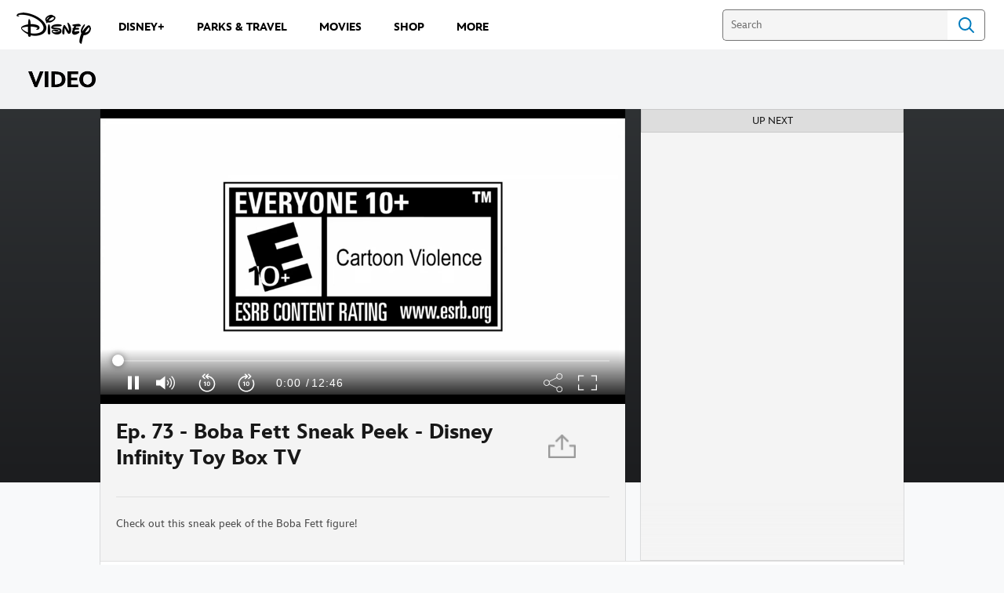

--- FILE ---
content_type: text/html;charset=utf-8
request_url: https://video.disney.com/watch/ep-73-boba-fett-sneak-peek-disney-infinity-toy-box-tv-5192494b5d9b6c71c4b0fd0d
body_size: 49770
content:
<!DOCTYPE html>
<!--

    "We keep moving forward, opening up new doors and
      doing new things, because we're curious ...
        and curiosity keeps leading us down new paths."

                              Walt Disney

-->
<html class="no-js" version="HTML+RDFa 1.1" lang="en">
<head prefix="fb: http://ogp.me/ns/fb# og: http://ogp.me/ns# video: http://ogp.me/ns/video#" dir="ltr">
  <meta name="viewport" content="width=device-width,initial-scale=1">
<link rel="shortcut icon" href="https://static-mh.content.disney.io/matterhorn/assets/favicon-94e3862e7fb9.ico">
<link rel="apple-touch-icon" href="https://static-mh.content.disney.io/matterhorn/assets/apple-touch-icon-2747f4e2a5dd.png">
<meta name="description" content="Check out this sneak peek of the Boba Fett figure!">
  <script type="text/javascript">document.cookie = 'country=us';</script>
  <script type="text/javascript">this.__dataLayer={"page":{"page_id":"5192494b5d9b6c71c4b0fd0d","page_name":"dvideo","page_title":"Ep. 73 - Boba Fett Sneak Peek - Disney Infinity Toy Box TV | Disney Video","page_url":"video.disney.com/watch/ep-73-boba-fett-sneak-peek-disney-infinity-toy-box-tv-5192494b5d9b6c71c4b0fd0d","platform":"web","slug":"ep-73-boba-fett-sneak-peek-disney-infinity-toy-box-tv","story_id":"5192494b5d9b6c71c4b0fd0d","vendorFlags":{}},"site":{"baseDomain":"disney.com","business_unit":"dcom","business_unit_code":"di","cms_version":"MH","language":["en"],"portal":"matterhorn","property_code":"dinf","region":"","country":"us","site":"video.disney.com","cds":1,"otguid":"6862b530-120b-429b-9c75-ad85c7eeb248","nsl":"2"},"privacy":{"cds":1}};</script>
  <script src="https://dcf.espn.com/TWDC-DTCI/prod/Bootstrap.js" type="text/javascript"></script>
  <title>Ep. 73 - Boba Fett Sneak Peek - Disney Infinity Toy Box TV | Disney Video</title>
  <script src="https://static-mh.content.disney.io/matterhorn/assets/jquery-dc8b911876ec.js" type="text/javascript"></script>
  <meta name="dprivacy.classification" content="ff">
<link rel="preconnect" href="//static-mh.content.disney.io">
<link rel="preconnect" href="//lumiere-a.akamaihd.net">
<link rel="preconnect" href="//kaltura.akamaized.net">
<link rel="preconnect" href="//cdnapisec.kaltura.com">
<link rel="preconnect" href="//a.dilcdn.com">
<link rel="preload" href="https://static-mh.content.disney.io/matterhorn/assets/matterhorn/sans/matterhorn-regular-eed88f0756d6.woff" as="font" type="font/woff" crossorigin="anonymous">
<link rel="preload" href="https://static-mh.content.disney.io/matterhorn/assets/application-50b5947c6f39.css" as="style" type="text/css" crossorigin="anonymous">
<link rel="stylesheet" href="https://static-mh.content.disney.io/matterhorn/assets/application-50b5947c6f39.css" type="text/css">
<link rel="stylesheet" href="https://static-mh.content.disney.io/matterhorn/assets/modules/background_styles-1903f7131478.css" type="text/css">
<link rel="stylesheet" href="https://static-mh.content.disney.io/matterhorn/assets/modules/local_nav_bar-19acf2fca783.css" type="text/css">
<link rel="stylesheet" href="https://static-mh.content.disney.io/matterhorn/assets/modules/watch_playlist-93a37d8c6778.css" type="text/css">
<link rel="stylesheet" href="https://static-mh.content.disney.io/matterhorn/assets/modules/game_logos-a4f7ee97307a.css" type="text/css">
<link rel="stylesheet" href="https://static-mh.content.disney.io/matterhorn/assets/modules/stream-7caf72acfe91.css" type="text/css">


<link rel="stylesheet" type="text/css" href="https://static-mh.content.disney.io/matterhorn/assets/goc/disneyuschrome-a2b75e306208.css"><link rel="stylesheet" type="text/css" href="https://static-mh.content.disney.io/matterhorn/assets/goc/disneyuschrome-desktop-e34d2438f086.css" media="(min-width: 769px)"><link rel="stylesheet" type="text/css" href="https://static-mh.content.disney.io/matterhorn/assets/goc/disneyuschrome-mobile-39fc724540e9.css" media="(max-width: 768px)"><link rel="stylesheet" type="text/css" href="https://static-mh.content.disney.io/matterhorn/assets/goc/lib/incredibles_search-24807f0c54c2.css"><!--[if lt IE 9]><link rel="stylesheet" type="text/css" href="https://static-mh.content.disney.io/matterhorn/assets/goc/disneyuschrome-desktop-e34d2438f086.css"><![endif]--><style type="text/css">        .goc-icn-login, .goc-icn-login-bar{ background-image:url();  background-size: 32px }
        html.goc-no-data-uri .goc-icn-login, html.goc-no-data-uri .goc-icn-login-bar{ background-image:url() }
        @media (-webkit-min-device-pixel-ratio: 1.5), (min-resolution: 144dpi) {
          .goc-icn-login, .goc-icn-login-bar{ background-image:url(); }
        }
.goc-left-2 > a{  }

      .goc-bg-dark .goc-left-2 > a{  }

      .goc-bg-blue .goc-left-2 > a{  }

      .goc-left-2.goc-top-dropdown:hover .goc-dropdown-link{  }

      .goc-bg-blue .goc-left-2.goc-top-dropdown:hover .goc-dropdown-link{  }

      .goc-bg-dark .goc-left-2.goc-top-dropdown:hover .goc-dropdown-link{  }
.goc-left-4 > a{  }

      .goc-bg-dark .goc-left-4 > a{  }

      .goc-bg-blue .goc-left-4 > a{  }

      .goc-left-4.goc-top-dropdown:hover .goc-dropdown-link{  }

      .goc-bg-blue .goc-left-4.goc-top-dropdown:hover .goc-dropdown-link{  }

      .goc-bg-dark .goc-left-4.goc-top-dropdown:hover .goc-dropdown-link{  }

@media (-webkit-min-device-pixel-ratio: 1.5), (min-resolution: 144dpi) {
.goc-left-2 > a{  }

      .goc-bg-dark .goc-left-2 > a{  }

      .goc-bg-blue .goc-left-2 > a{  }

      .goc-left-2.goc-top-dropdown:hover .goc-dropdown-link{  }

      .goc-bg-blue .goc-left-2.goc-top-dropdown:hover .goc-dropdown-link{  }

      .goc-bg-dark .goc-left-2.goc-top-dropdown:hover .goc-dropdown-link{  }
.goc-left-4 > a{  }

      .goc-bg-dark .goc-left-4 > a{  }

      .goc-bg-blue .goc-left-4 > a{  }

      .goc-left-4.goc-top-dropdown:hover .goc-dropdown-link{  }

      .goc-bg-blue .goc-left-4.goc-top-dropdown:hover .goc-dropdown-link{  }

      .goc-bg-dark .goc-left-4.goc-top-dropdown:hover .goc-dropdown-link{  }
}
.bar-dropdown-content .goc-thumb-link{ height: 500px; }
#goc-desktop-global .goc-desktop:hover .bar-dropdown-content{max-height: 532px;}

@media (-webkit-min-device-pixel-ratio: 1.5), (min-resolution: 144dpi) {
}</style><script type="text/javascript">!function(e){"use strict";var t=e.GOC=e.GOC||{};t.queue=t.queue||[],t.opts=t.opts||{}}(this),GOC.load=function(e,t){"use strict";var n=document,o=n.getElementsByTagName("script")[0],s=n.createElement("script");s.type="text/javascript",s.async="async",s.onload=s.onreadystatechange=function(e,n){var o=this,s=o.readyState,r=o.parentNode;!r||!n&&s&&"complete"!==s&&"loaded"!==s||(r.removeChild(this),!n&&t&&t())},s.src=e,o.parentNode.insertBefore(s,o),s=n=o=null},function(e){"use strict";var t=e.encodeURIComponent;e.GOC.load("//a.dilcdn.com/g/domains/"+t(e.location.hostname)+".js")}(this),function(e){"use strict";var t=e.GOC,n=e.encodeURIComponent;t.defopts=function(e){0===Object.keys(t.opts).length&&(t.opts=e)},t.ao=function(e){var o=[],s=t.opts,r=s.footer;if(s.lang&&o.push("lang="+n(s.lang)),s.cds&&o.push("cds"),s.searchtype&&o.push("searchtype="+n(s.searchtype)),s.hide_desktop_menu&&o.push("hide_desktop_menu"),s.hide_search&&o.push("hide_search"),r)for(var a in r)if(r.hasOwnProperty(a))if("object"==typeof r[a])for(var i in r[a])r[a].hasOwnProperty(i)&&o.push("footer["+a+"]["+i+"]="+encodeURIComponent(r[a][i]));else o.push("footer["+encodeURIComponent(a)+"]="+encodeURIComponent(r[a]));return o.length&&(e+=(e.indexOf("?")<0?"?":"&")+o.join("&")),e}}(this),GOC.css=function(e){"use strict";var t=document,n=t.createElement("style"),o=t.getElementsByTagName("head")[0],s=(o||t).getElementsByTagName("script")[0];e&&(n.setAttribute("type","text/css"),s?s.parentNode.insertBefore(n,s):o.appendChild(n),n.styleSheet?n.styleSheet.cssText=e:n.appendChild(t.createTextNode(e)))},function(e,t){"use strict";var n=e.GOC,o=e.screen,s=e.document,r=s.documentElement,a=function(){var e,n,r,a,i,c=o&&o.fontSmoothingEnabled;if(c!==t)return c;try{for(e=s.createElement("canvas"),e.width=e.height=32,n=e.getContext("2d"),n.textBaseline="top",n.font="32px Arial",n.fillStyle=n.strokeStyle="black",n.fillText("O",0,0),r=0;r<32;r++)for(a=0;a<32;a++)if(255!==(i=n.getImageData(r,a,1,1).data[3])&&0!==i)return!0;return!1}catch(e){return t}},i=function(e){var t=s.createElement("div");t.innerHTML="M",t.style.fontFamily=e,r.insertBefore(t,r.firstChild),r.clientWidth,r.removeChild(t)};n.pf=function(e,t){!0===a()&&(n.css(e),i(t))}}(this),function(e){"use strict";e.GOC.noAnalyticsOnHover=!0}(this);GOC.pf("@font-face{font-family:'Matterhorn';src:url(\"https://static-mh.content.disney.io/matterhorn/assets/m4-7e766c2825c7.eot#\") format(\"eot\"),url(\"https://static-mh.content.disney.io/matterhorn/assets/m4-b366701d6945.woff\") format(\"woff\"),url(\"https://static-mh.content.disney.io/matterhorn/assets/m4-ac909dff444f.ttf\") format(\"truetype\"),url(\"https://static-mh.content.disney.io/matterhorn/assets/m4-3d636e3b4270.svg#Matterhorn\") format(\"svg\");font-weight:400;font-style:normal}\n","Matterhorn");GOC.opts.cds=false;GOC.opts.bg="light";GOC.opts.footer={"comscore":"","translations":{}};GOC.opts.hide_desktop_menu=true;GOC.opts.hide_search=false;GOC.opts.searchtype="is";GOC.load("https://static-mh.content.disney.io/matterhorn/assets/goc/disneyuschrome-0dfb00f3aea6.js");GOC.a="//a.dilcdn.com/g/us/home/sac/";GOC.cart="//a.dilcdn.com/g/us/cart/";GOC.is="//a.dilcdn.com/g/us/home/is/";</script>
<link rel="canonical" href="https://video.disney.com/watch/ep-73-boba-fett-sneak-peek-disney-infinity-toy-box-tv-5192494b5d9b6c71c4b0fd0d">
<meta property="fb:app_id" content="215519288558681">
<meta property="og:title" content="Ep. 73 - Boba Fett Sneak Peek - Disney Infinity Toy Box TV">
<meta property="og:description" content="Check out this sneak peek of the Boba Fett figure!">
<meta property="og:type" content="video.episode">
<meta property="og:site_name" content="Disney Video">
<meta property="og:url" content="https://video.disney.com/watch/ep-73-boba-fett-sneak-peek-disney-infinity-toy-box-tv-5192494b5d9b6c71c4b0fd0d">
<meta property="og:image" content="https://lumiere-a.akamaihd.net/v1/images/image_3141282f.jpeg?height=354&amp;region=0%2C0%2C629%2C354&amp;width=630">
<meta property="video:duration" content="766">
<meta property="twitter:card" content="summary_large_image">
<meta property="twitter:site" content="@Disney">
<meta property="twitter:title" content="Ep. 73 - Boba Fett Sneak Peek - Disney Infinity Toy Box TV">
<meta property="twitter:description" content="Check out this sneak peek of the Boba Fett figure!">
<meta property="twitter:image" content="https://lumiere-a.akamaihd.net/v1/images/image_3141282f.jpeg?height=354&amp;region=0%2C0%2C629%2C354&amp;width=630">
<meta property="twitter:image:alt" content="Ep. 73 - Boba Fett Sneak Peek - Disney Infinity Toy Box TV">
<script type="application/ld+json">{"@context":"http://schema.org","@type":"VideoObject","name":"Ep. 73 - Boba Fett Sneak Peek - Disney Infinity Toy Box TV","description":"Check out this sneak peek of the Boba Fett figure!","thumbnailUrl":"https://lumiere-a.akamaihd.net/v1/images/image_3141282f.jpeg?height=354\u0026region=0%2C0%2C629%2C354\u0026width=630","uploadDate":"June 22, 2015","duration":"T00H12M46S","embedUrl":"https://secure.disney.com/embed/5192494b5d9b6c71c4b0fd0d?domain=video.disney.com"}</script>
<script type="text/javascript">this.Disney={"portal":"video.disney.com","profileBase":"/creations","locales":["en"],"didOptions":{"responderPage":"https://video.disney.com/_did/","enableTop":false,"langPref":"en-US","clientId":"","cssOverride":"","language":"en-US","environment":"prod","redirectUri":"https://video.disney.com/auth/callback"},"cto":{"country":"","contentDescription":"","contentType":"","property":"dinf","propertyId":"4d1cb1fdeec7f57f23f562b8","buId":"4bce24ed02fc4aeb3d07878e","buCode":"di","region":"","intBreadcrumbs":"","categoryCode":"dcom","account":"disneyvideo2","brandSegment":"video","cmsId":"MH","program":"","sponsor":"","templateType":"watch","siteCode":"dvideo","comscorekw":"disneyvideos","pageName":"ep-73-boba-fett-sneak-peek-disney-infinity-toy-box-tv-5192494b5d9b6c71c4b0fd0d","breadcrumbs":"watch:ep-73-boba-fett-sneak-peek-disney-infinity-toy-box-tv-5192494b5d9b6c71c4b0fd0d"},"market_code":"us","browser_warning_versions":[],"dossierBase":null,"rtl":false,"env":"production","config_bundle_schema_data":{"oneid_version":"v4","video_player_version":"5.5.21","footer_age_gate":{"age_gate_about":{"enable_age_gate":"enabled","age_gate_age":13}},"style_theme":"light","classification":{"audience":"family","privacy_law":"ccpa","publisher_v_advertiser":"publisher","ot_guid":"6862b530-120b-429b-9c75-ad85c7eeb248","gpc":"2"},"global_site_messaging":{"close_button_display":"button"},"global_no_referrer_exceptions":["disneyplus.com"]},"ctoOptions":null};</script>
<script src="https://static-mh.content.disney.io/matterhorn/assets/head-317bbeaeef25.js" type="text/javascript"></script>
<script type="text/javascript">Disney.redirect=new Disney.Rdr({"can:qc":"http://www.disney.ca/","usa,gum,pri,asm,vir,mnp,can,hkg":true,"bel":"http://www.disney.be/","bra":"http://www.disney.com.br/videos/","bgr":"http://www.disney.bg/","chn":"http://www.disney.cn/","cze":"http://www.disney.cz/","dnk":"http://www.disney.dk/","fin":"http://www.disney.fi/","grc":"http://www.disney.gr/","hun":"http://www.disney.hu/","ind":"http://www.disney.in/","isr":"http://www.disney.co.il/","jpn":"http://video.disney.co.jp/","kor":"http://www.disney.co.kr/","mys":"http://www.disney.com.my/","nld":"http://www.disney.nl/","nor":"http://www.disney.no/","pol":"http://www.disney.pl/","prt":"http://www.disney.pt/","rou":"http://www.disney.ro/","sgp":"http://www.disney.com.sg/","zaf":"http://www.disney.co.za/","esp":"http://www.disney.es/videos/","swe":"http://www.disney.se/","che":"http://www.disney.ch/","twn":"http://www.disney.com.tw/","tur":"http://www.disneyturkiye.com.tr/","dza,bhr,egy,irn,irq,jor,kwt,lbn,lby,mar,omn,pse,qat,sau,som,tun,are,yem,syr":"http://www.disneyme.com/","arg,blz,bol,chl,col,cri,dom,ecu,slv,gtm,hnd,mex,nic,pan,pry,per,ury,ven":"http://www.disneylatino.com/videos/","fra,ncl,guf,glp,mtq,reu,myt":"http://www.disney.fr/","ita,vat,smr":"http://video.disney.it/","aus,nzl":"http://www.disney.com.au/","gbr,irl":"http://www.disney.co.uk/","deu,aut":"http://www.disney.de/","srb,scg":"http://www.disney.rs/","other":"http://www.disneyinternational.com/"}).run()</script>
<script type="text/javascript">if (Disney && Disney.Sample(10)){
          
window.NREUM||(NREUM={});NREUM.info={"beacon":"bam.nr-data.net","errorBeacon":"bam.nr-data.net","licenseKey":"4934c5fb20","applicationID":"6683540","transactionName":"Jl9ZQRYNCQkDQkpmXgtRQ0cFTSgEEkQAR18KQlkPXjEAFxBVFxpwIGQXGhMDEQYOH19GWxBX","queueTime":0,"applicationTime":743,"agent":""};

(window.NREUM||(NREUM={})).init={ajax:{deny_list:["bam.nr-data.net"]},feature_flags:["soft_nav"]};(window.NREUM||(NREUM={})).loader_config={xpid:"Ug8BVFZTGwUGXFJXAwE=",licenseKey:"4934c5fb20",applicationID:"6683540",browserID:"6683586"};;/*! For license information please see nr-loader-full-1.308.0.min.js.LICENSE.txt */
(()=>{var e,t,r={384:(e,t,r)=>{"use strict";r.d(t,{NT:()=>a,US:()=>u,Zm:()=>o,bQ:()=>d,dV:()=>c,pV:()=>l});var n=r(6154),i=r(1863),s=r(1910);const a={beacon:"bam.nr-data.net",errorBeacon:"bam.nr-data.net"};function o(){return n.gm.NREUM||(n.gm.NREUM={}),void 0===n.gm.newrelic&&(n.gm.newrelic=n.gm.NREUM),n.gm.NREUM}function c(){let e=o();return e.o||(e.o={ST:n.gm.setTimeout,SI:n.gm.setImmediate||n.gm.setInterval,CT:n.gm.clearTimeout,XHR:n.gm.XMLHttpRequest,REQ:n.gm.Request,EV:n.gm.Event,PR:n.gm.Promise,MO:n.gm.MutationObserver,FETCH:n.gm.fetch,WS:n.gm.WebSocket},(0,s.i)(...Object.values(e.o))),e}function d(e,t){let r=o();r.initializedAgents??={},t.initializedAt={ms:(0,i.t)(),date:new Date},r.initializedAgents[e]=t}function u(e,t){o()[e]=t}function l(){return function(){let e=o();const t=e.info||{};e.info={beacon:a.beacon,errorBeacon:a.errorBeacon,...t}}(),function(){let e=o();const t=e.init||{};e.init={...t}}(),c(),function(){let e=o();const t=e.loader_config||{};e.loader_config={...t}}(),o()}},782:(e,t,r)=>{"use strict";r.d(t,{T:()=>n});const n=r(860).K7.pageViewTiming},860:(e,t,r)=>{"use strict";r.d(t,{$J:()=>u,K7:()=>c,P3:()=>d,XX:()=>i,Yy:()=>o,df:()=>s,qY:()=>n,v4:()=>a});const n="events",i="jserrors",s="browser/blobs",a="rum",o="browser/logs",c={ajax:"ajax",genericEvents:"generic_events",jserrors:i,logging:"logging",metrics:"metrics",pageAction:"page_action",pageViewEvent:"page_view_event",pageViewTiming:"page_view_timing",sessionReplay:"session_replay",sessionTrace:"session_trace",softNav:"soft_navigations",spa:"spa"},d={[c.pageViewEvent]:1,[c.pageViewTiming]:2,[c.metrics]:3,[c.jserrors]:4,[c.spa]:5,[c.ajax]:6,[c.sessionTrace]:7,[c.softNav]:8,[c.sessionReplay]:9,[c.logging]:10,[c.genericEvents]:11},u={[c.pageViewEvent]:a,[c.pageViewTiming]:n,[c.ajax]:n,[c.spa]:n,[c.softNav]:n,[c.metrics]:i,[c.jserrors]:i,[c.sessionTrace]:s,[c.sessionReplay]:s,[c.logging]:o,[c.genericEvents]:"ins"}},944:(e,t,r)=>{"use strict";r.d(t,{R:()=>i});var n=r(3241);function i(e,t){"function"==typeof console.debug&&(console.debug("New Relic Warning: https://github.com/newrelic/newrelic-browser-agent/blob/main/docs/warning-codes.md#".concat(e),t),(0,n.W)({agentIdentifier:null,drained:null,type:"data",name:"warn",feature:"warn",data:{code:e,secondary:t}}))}},993:(e,t,r)=>{"use strict";r.d(t,{A$:()=>s,ET:()=>a,TZ:()=>o,p_:()=>i});var n=r(860);const i={ERROR:"ERROR",WARN:"WARN",INFO:"INFO",DEBUG:"DEBUG",TRACE:"TRACE"},s={OFF:0,ERROR:1,WARN:2,INFO:3,DEBUG:4,TRACE:5},a="log",o=n.K7.logging},1541:(e,t,r)=>{"use strict";r.d(t,{U:()=>i,f:()=>n});const n={MFE:"MFE",BA:"BA"};function i(e,t){if(2!==t?.harvestEndpointVersion)return{};const r=t.agentRef.runtime.appMetadata.agents[0].entityGuid;return e?{"source.id":e.id,"source.name":e.name,"source.type":e.type,"parent.id":e.parent?.id||r,"parent.type":e.parent?.type||n.BA}:{"entity.guid":r,appId:t.agentRef.info.applicationID}}},1687:(e,t,r)=>{"use strict";r.d(t,{Ak:()=>d,Ze:()=>h,x3:()=>u});var n=r(3241),i=r(7836),s=r(3606),a=r(860),o=r(2646);const c={};function d(e,t){const r={staged:!1,priority:a.P3[t]||0};l(e),c[e].get(t)||c[e].set(t,r)}function u(e,t){e&&c[e]&&(c[e].get(t)&&c[e].delete(t),p(e,t,!1),c[e].size&&f(e))}function l(e){if(!e)throw new Error("agentIdentifier required");c[e]||(c[e]=new Map)}function h(e="",t="feature",r=!1){if(l(e),!e||!c[e].get(t)||r)return p(e,t);c[e].get(t).staged=!0,f(e)}function f(e){const t=Array.from(c[e]);t.every(([e,t])=>t.staged)&&(t.sort((e,t)=>e[1].priority-t[1].priority),t.forEach(([t])=>{c[e].delete(t),p(e,t)}))}function p(e,t,r=!0){const a=e?i.ee.get(e):i.ee,c=s.i.handlers;if(!a.aborted&&a.backlog&&c){if((0,n.W)({agentIdentifier:e,type:"lifecycle",name:"drain",feature:t}),r){const e=a.backlog[t],r=c[t];if(r){for(let t=0;e&&t<e.length;++t)g(e[t],r);Object.entries(r).forEach(([e,t])=>{Object.values(t||{}).forEach(t=>{t[0]?.on&&t[0]?.context()instanceof o.y&&t[0].on(e,t[1])})})}}a.isolatedBacklog||delete c[t],a.backlog[t]=null,a.emit("drain-"+t,[])}}function g(e,t){var r=e[1];Object.values(t[r]||{}).forEach(t=>{var r=e[0];if(t[0]===r){var n=t[1],i=e[3],s=e[2];n.apply(i,s)}})}},1738:(e,t,r)=>{"use strict";r.d(t,{U:()=>f,Y:()=>h});var n=r(3241),i=r(9908),s=r(1863),a=r(944),o=r(5701),c=r(3969),d=r(8362),u=r(860),l=r(4261);function h(e,t,r,s){const h=s||r;!h||h[e]&&h[e]!==d.d.prototype[e]||(h[e]=function(){(0,i.p)(c.xV,["API/"+e+"/called"],void 0,u.K7.metrics,r.ee),(0,n.W)({agentIdentifier:r.agentIdentifier,drained:!!o.B?.[r.agentIdentifier],type:"data",name:"api",feature:l.Pl+e,data:{}});try{return t.apply(this,arguments)}catch(e){(0,a.R)(23,e)}})}function f(e,t,r,n,a){const o=e.info;null===r?delete o.jsAttributes[t]:o.jsAttributes[t]=r,(a||null===r)&&(0,i.p)(l.Pl+n,[(0,s.t)(),t,r],void 0,"session",e.ee)}},1741:(e,t,r)=>{"use strict";r.d(t,{W:()=>s});var n=r(944),i=r(4261);class s{#e(e,...t){if(this[e]!==s.prototype[e])return this[e](...t);(0,n.R)(35,e)}addPageAction(e,t){return this.#e(i.hG,e,t)}register(e){return this.#e(i.eY,e)}recordCustomEvent(e,t){return this.#e(i.fF,e,t)}setPageViewName(e,t){return this.#e(i.Fw,e,t)}setCustomAttribute(e,t,r){return this.#e(i.cD,e,t,r)}noticeError(e,t){return this.#e(i.o5,e,t)}setUserId(e,t=!1){return this.#e(i.Dl,e,t)}setApplicationVersion(e){return this.#e(i.nb,e)}setErrorHandler(e){return this.#e(i.bt,e)}addRelease(e,t){return this.#e(i.k6,e,t)}log(e,t){return this.#e(i.$9,e,t)}start(){return this.#e(i.d3)}finished(e){return this.#e(i.BL,e)}recordReplay(){return this.#e(i.CH)}pauseReplay(){return this.#e(i.Tb)}addToTrace(e){return this.#e(i.U2,e)}setCurrentRouteName(e){return this.#e(i.PA,e)}interaction(e){return this.#e(i.dT,e)}wrapLogger(e,t,r){return this.#e(i.Wb,e,t,r)}measure(e,t){return this.#e(i.V1,e,t)}consent(e){return this.#e(i.Pv,e)}}},1863:(e,t,r)=>{"use strict";function n(){return Math.floor(performance.now())}r.d(t,{t:()=>n})},1910:(e,t,r)=>{"use strict";r.d(t,{i:()=>s});var n=r(944);const i=new Map;function s(...e){return e.every(e=>{if(i.has(e))return i.get(e);const t="function"==typeof e?e.toString():"",r=t.includes("[native code]"),s=t.includes("nrWrapper");return r||s||(0,n.R)(64,e?.name||t),i.set(e,r),r})}},2555:(e,t,r)=>{"use strict";r.d(t,{D:()=>o,f:()=>a});var n=r(384),i=r(8122);const s={beacon:n.NT.beacon,errorBeacon:n.NT.errorBeacon,licenseKey:void 0,applicationID:void 0,sa:void 0,queueTime:void 0,applicationTime:void 0,ttGuid:void 0,user:void 0,account:void 0,product:void 0,extra:void 0,jsAttributes:{},userAttributes:void 0,atts:void 0,transactionName:void 0,tNamePlain:void 0};function a(e){try{return!!e.licenseKey&&!!e.errorBeacon&&!!e.applicationID}catch(e){return!1}}const o=e=>(0,i.a)(e,s)},2614:(e,t,r)=>{"use strict";r.d(t,{BB:()=>a,H3:()=>n,g:()=>d,iL:()=>c,tS:()=>o,uh:()=>i,wk:()=>s});const n="NRBA",i="SESSION",s=144e5,a=18e5,o={STARTED:"session-started",PAUSE:"session-pause",RESET:"session-reset",RESUME:"session-resume",UPDATE:"session-update"},c={SAME_TAB:"same-tab",CROSS_TAB:"cross-tab"},d={OFF:0,FULL:1,ERROR:2}},2646:(e,t,r)=>{"use strict";r.d(t,{y:()=>n});class n{constructor(e){this.contextId=e}}},2843:(e,t,r)=>{"use strict";r.d(t,{G:()=>s,u:()=>i});var n=r(3878);function i(e,t=!1,r,i){(0,n.DD)("visibilitychange",function(){if(t)return void("hidden"===document.visibilityState&&e());e(document.visibilityState)},r,i)}function s(e,t,r){(0,n.sp)("pagehide",e,t,r)}},3241:(e,t,r)=>{"use strict";r.d(t,{W:()=>s});var n=r(6154);const i="newrelic";function s(e={}){try{n.gm.dispatchEvent(new CustomEvent(i,{detail:e}))}catch(e){}}},3304:(e,t,r)=>{"use strict";r.d(t,{A:()=>s});var n=r(7836);const i=()=>{const e=new WeakSet;return(t,r)=>{if("object"==typeof r&&null!==r){if(e.has(r))return;e.add(r)}return r}};function s(e){try{return JSON.stringify(e,i())??""}catch(e){try{n.ee.emit("internal-error",[e])}catch(e){}return""}}},3333:(e,t,r)=>{"use strict";r.d(t,{$v:()=>u,TZ:()=>n,Xh:()=>c,Zp:()=>i,kd:()=>d,mq:()=>o,nf:()=>a,qN:()=>s});const n=r(860).K7.genericEvents,i=["auxclick","click","copy","keydown","paste","scrollend"],s=["focus","blur"],a=4,o=1e3,c=2e3,d=["PageAction","UserAction","BrowserPerformance"],u={RESOURCES:"experimental.resources",REGISTER:"register"}},3434:(e,t,r)=>{"use strict";r.d(t,{Jt:()=>s,YM:()=>d});var n=r(7836),i=r(5607);const s="nr@original:".concat(i.W),a=50;var o=Object.prototype.hasOwnProperty,c=!1;function d(e,t){return e||(e=n.ee),r.inPlace=function(e,t,n,i,s){n||(n="");const a="-"===n.charAt(0);for(let o=0;o<t.length;o++){const c=t[o],d=e[c];l(d)||(e[c]=r(d,a?c+n:n,i,c,s))}},r.flag=s,r;function r(t,r,n,c,d){return l(t)?t:(r||(r=""),nrWrapper[s]=t,function(e,t,r){if(Object.defineProperty&&Object.keys)try{return Object.keys(e).forEach(function(r){Object.defineProperty(t,r,{get:function(){return e[r]},set:function(t){return e[r]=t,t}})}),t}catch(e){u([e],r)}for(var n in e)o.call(e,n)&&(t[n]=e[n])}(t,nrWrapper,e),nrWrapper);function nrWrapper(){var s,o,l,h;let f;try{o=this,s=[...arguments],l="function"==typeof n?n(s,o):n||{}}catch(t){u([t,"",[s,o,c],l],e)}i(r+"start",[s,o,c],l,d);const p=performance.now();let g;try{return h=t.apply(o,s),g=performance.now(),h}catch(e){throw g=performance.now(),i(r+"err",[s,o,e],l,d),f=e,f}finally{const e=g-p,t={start:p,end:g,duration:e,isLongTask:e>=a,methodName:c,thrownError:f};t.isLongTask&&i("long-task",[t,o],l,d),i(r+"end",[s,o,h],l,d)}}}function i(r,n,i,s){if(!c||t){var a=c;c=!0;try{e.emit(r,n,i,t,s)}catch(t){u([t,r,n,i],e)}c=a}}}function u(e,t){t||(t=n.ee);try{t.emit("internal-error",e)}catch(e){}}function l(e){return!(e&&"function"==typeof e&&e.apply&&!e[s])}},3606:(e,t,r)=>{"use strict";r.d(t,{i:()=>s});var n=r(9908);s.on=a;var i=s.handlers={};function s(e,t,r,s){a(s||n.d,i,e,t,r)}function a(e,t,r,i,s){s||(s="feature"),e||(e=n.d);var a=t[s]=t[s]||{};(a[r]=a[r]||[]).push([e,i])}},3738:(e,t,r)=>{"use strict";r.d(t,{He:()=>i,Kp:()=>o,Lc:()=>d,Rz:()=>u,TZ:()=>n,bD:()=>s,d3:()=>a,jx:()=>l,sl:()=>h,uP:()=>c});const n=r(860).K7.sessionTrace,i="bstResource",s="resource",a="-start",o="-end",c="fn"+a,d="fn"+o,u="pushState",l=1e3,h=3e4},3785:(e,t,r)=>{"use strict";r.d(t,{R:()=>c,b:()=>d});var n=r(9908),i=r(1863),s=r(860),a=r(3969),o=r(993);function c(e,t,r={},c=o.p_.INFO,d=!0,u,l=(0,i.t)()){(0,n.p)(a.xV,["API/logging/".concat(c.toLowerCase(),"/called")],void 0,s.K7.metrics,e),(0,n.p)(o.ET,[l,t,r,c,d,u],void 0,s.K7.logging,e)}function d(e){return"string"==typeof e&&Object.values(o.p_).some(t=>t===e.toUpperCase().trim())}},3878:(e,t,r)=>{"use strict";function n(e,t){return{capture:e,passive:!1,signal:t}}function i(e,t,r=!1,i){window.addEventListener(e,t,n(r,i))}function s(e,t,r=!1,i){document.addEventListener(e,t,n(r,i))}r.d(t,{DD:()=>s,jT:()=>n,sp:()=>i})},3969:(e,t,r)=>{"use strict";r.d(t,{TZ:()=>n,XG:()=>o,rs:()=>i,xV:()=>a,z_:()=>s});const n=r(860).K7.metrics,i="sm",s="cm",a="storeSupportabilityMetrics",o="storeEventMetrics"},4234:(e,t,r)=>{"use strict";r.d(t,{W:()=>s});var n=r(7836),i=r(1687);class s{constructor(e,t){this.agentIdentifier=e,this.ee=n.ee.get(e),this.featureName=t,this.blocked=!1}deregisterDrain(){(0,i.x3)(this.agentIdentifier,this.featureName)}}},4261:(e,t,r)=>{"use strict";r.d(t,{$9:()=>d,BL:()=>o,CH:()=>f,Dl:()=>w,Fw:()=>y,PA:()=>m,Pl:()=>n,Pv:()=>T,Tb:()=>l,U2:()=>s,V1:()=>E,Wb:()=>x,bt:()=>b,cD:()=>v,d3:()=>R,dT:()=>c,eY:()=>p,fF:()=>h,hG:()=>i,k6:()=>a,nb:()=>g,o5:()=>u});const n="api-",i="addPageAction",s="addToTrace",a="addRelease",o="finished",c="interaction",d="log",u="noticeError",l="pauseReplay",h="recordCustomEvent",f="recordReplay",p="register",g="setApplicationVersion",m="setCurrentRouteName",v="setCustomAttribute",b="setErrorHandler",y="setPageViewName",w="setUserId",R="start",x="wrapLogger",E="measure",T="consent"},5205:(e,t,r)=>{"use strict";r.d(t,{j:()=>S});var n=r(384),i=r(1741);var s=r(2555),a=r(3333);const o=e=>{if(!e||"string"!=typeof e)return!1;try{document.createDocumentFragment().querySelector(e)}catch{return!1}return!0};var c=r(2614),d=r(944),u=r(8122);const l="[data-nr-mask]",h=e=>(0,u.a)(e,(()=>{const e={feature_flags:[],experimental:{allow_registered_children:!1,resources:!1},mask_selector:"*",block_selector:"[data-nr-block]",mask_input_options:{color:!1,date:!1,"datetime-local":!1,email:!1,month:!1,number:!1,range:!1,search:!1,tel:!1,text:!1,time:!1,url:!1,week:!1,textarea:!1,select:!1,password:!0}};return{ajax:{deny_list:void 0,block_internal:!0,enabled:!0,autoStart:!0},api:{get allow_registered_children(){return e.feature_flags.includes(a.$v.REGISTER)||e.experimental.allow_registered_children},set allow_registered_children(t){e.experimental.allow_registered_children=t},duplicate_registered_data:!1},browser_consent_mode:{enabled:!1},distributed_tracing:{enabled:void 0,exclude_newrelic_header:void 0,cors_use_newrelic_header:void 0,cors_use_tracecontext_headers:void 0,allowed_origins:void 0},get feature_flags(){return e.feature_flags},set feature_flags(t){e.feature_flags=t},generic_events:{enabled:!0,autoStart:!0},harvest:{interval:30},jserrors:{enabled:!0,autoStart:!0},logging:{enabled:!0,autoStart:!0},metrics:{enabled:!0,autoStart:!0},obfuscate:void 0,page_action:{enabled:!0},page_view_event:{enabled:!0,autoStart:!0},page_view_timing:{enabled:!0,autoStart:!0},performance:{capture_marks:!1,capture_measures:!1,capture_detail:!0,resources:{get enabled(){return e.feature_flags.includes(a.$v.RESOURCES)||e.experimental.resources},set enabled(t){e.experimental.resources=t},asset_types:[],first_party_domains:[],ignore_newrelic:!0}},privacy:{cookies_enabled:!0},proxy:{assets:void 0,beacon:void 0},session:{expiresMs:c.wk,inactiveMs:c.BB},session_replay:{autoStart:!0,enabled:!1,preload:!1,sampling_rate:10,error_sampling_rate:100,collect_fonts:!1,inline_images:!1,fix_stylesheets:!0,mask_all_inputs:!0,get mask_text_selector(){return e.mask_selector},set mask_text_selector(t){o(t)?e.mask_selector="".concat(t,",").concat(l):""===t||null===t?e.mask_selector=l:(0,d.R)(5,t)},get block_class(){return"nr-block"},get ignore_class(){return"nr-ignore"},get mask_text_class(){return"nr-mask"},get block_selector(){return e.block_selector},set block_selector(t){o(t)?e.block_selector+=",".concat(t):""!==t&&(0,d.R)(6,t)},get mask_input_options(){return e.mask_input_options},set mask_input_options(t){t&&"object"==typeof t?e.mask_input_options={...t,password:!0}:(0,d.R)(7,t)}},session_trace:{enabled:!0,autoStart:!0},soft_navigations:{enabled:!0,autoStart:!0},spa:{enabled:!0,autoStart:!0},ssl:void 0,user_actions:{enabled:!0,elementAttributes:["id","className","tagName","type"]}}})());var f=r(6154),p=r(9324);let g=0;const m={buildEnv:p.F3,distMethod:p.Xs,version:p.xv,originTime:f.WN},v={consented:!1},b={appMetadata:{},get consented(){return this.session?.state?.consent||v.consented},set consented(e){v.consented=e},customTransaction:void 0,denyList:void 0,disabled:!1,harvester:void 0,isolatedBacklog:!1,isRecording:!1,loaderType:void 0,maxBytes:3e4,obfuscator:void 0,onerror:void 0,ptid:void 0,releaseIds:{},session:void 0,timeKeeper:void 0,registeredEntities:[],jsAttributesMetadata:{bytes:0},get harvestCount(){return++g}},y=e=>{const t=(0,u.a)(e,b),r=Object.keys(m).reduce((e,t)=>(e[t]={value:m[t],writable:!1,configurable:!0,enumerable:!0},e),{});return Object.defineProperties(t,r)};var w=r(5701);const R=e=>{const t=e.startsWith("http");e+="/",r.p=t?e:"https://"+e};var x=r(7836),E=r(3241);const T={accountID:void 0,trustKey:void 0,agentID:void 0,licenseKey:void 0,applicationID:void 0,xpid:void 0},A=e=>(0,u.a)(e,T),_=new Set;function S(e,t={},r,a){let{init:o,info:c,loader_config:d,runtime:u={},exposed:l=!0}=t;if(!c){const e=(0,n.pV)();o=e.init,c=e.info,d=e.loader_config}e.init=h(o||{}),e.loader_config=A(d||{}),c.jsAttributes??={},f.bv&&(c.jsAttributes.isWorker=!0),e.info=(0,s.D)(c);const p=e.init,g=[c.beacon,c.errorBeacon];_.has(e.agentIdentifier)||(p.proxy.assets&&(R(p.proxy.assets),g.push(p.proxy.assets)),p.proxy.beacon&&g.push(p.proxy.beacon),e.beacons=[...g],function(e){const t=(0,n.pV)();Object.getOwnPropertyNames(i.W.prototype).forEach(r=>{const n=i.W.prototype[r];if("function"!=typeof n||"constructor"===n)return;let s=t[r];e[r]&&!1!==e.exposed&&"micro-agent"!==e.runtime?.loaderType&&(t[r]=(...t)=>{const n=e[r](...t);return s?s(...t):n})})}(e),(0,n.US)("activatedFeatures",w.B)),u.denyList=[...p.ajax.deny_list||[],...p.ajax.block_internal?g:[]],u.ptid=e.agentIdentifier,u.loaderType=r,e.runtime=y(u),_.has(e.agentIdentifier)||(e.ee=x.ee.get(e.agentIdentifier),e.exposed=l,(0,E.W)({agentIdentifier:e.agentIdentifier,drained:!!w.B?.[e.agentIdentifier],type:"lifecycle",name:"initialize",feature:void 0,data:e.config})),_.add(e.agentIdentifier)}},5270:(e,t,r)=>{"use strict";r.d(t,{Aw:()=>a,SR:()=>s,rF:()=>o});var n=r(384),i=r(7767);function s(e){return!!(0,n.dV)().o.MO&&(0,i.V)(e)&&!0===e?.session_trace.enabled}function a(e){return!0===e?.session_replay.preload&&s(e)}function o(e,t){try{if("string"==typeof t?.type){if("password"===t.type.toLowerCase())return"*".repeat(e?.length||0);if(void 0!==t?.dataset?.nrUnmask||t?.classList?.contains("nr-unmask"))return e}}catch(e){}return"string"==typeof e?e.replace(/[\S]/g,"*"):"*".repeat(e?.length||0)}},5289:(e,t,r)=>{"use strict";r.d(t,{GG:()=>a,Qr:()=>c,sB:()=>o});var n=r(3878),i=r(6389);function s(){return"undefined"==typeof document||"complete"===document.readyState}function a(e,t){if(s())return e();const r=(0,i.J)(e),a=setInterval(()=>{s()&&(clearInterval(a),r())},500);(0,n.sp)("load",r,t)}function o(e){if(s())return e();(0,n.DD)("DOMContentLoaded",e)}function c(e){if(s())return e();(0,n.sp)("popstate",e)}},5607:(e,t,r)=>{"use strict";r.d(t,{W:()=>n});const n=(0,r(9566).bz)()},5701:(e,t,r)=>{"use strict";r.d(t,{B:()=>s,t:()=>a});var n=r(3241);const i=new Set,s={};function a(e,t){const r=t.agentIdentifier;s[r]??={},e&&"object"==typeof e&&(i.has(r)||(t.ee.emit("rumresp",[e]),s[r]=e,i.add(r),(0,n.W)({agentIdentifier:r,loaded:!0,drained:!0,type:"lifecycle",name:"load",feature:void 0,data:e})))}},6154:(e,t,r)=>{"use strict";r.d(t,{OF:()=>d,RI:()=>i,WN:()=>h,bv:()=>s,eN:()=>f,gm:()=>a,lR:()=>l,m:()=>c,mw:()=>o,sb:()=>u});var n=r(1863);const i="undefined"!=typeof window&&!!window.document,s="undefined"!=typeof WorkerGlobalScope&&("undefined"!=typeof self&&self instanceof WorkerGlobalScope&&self.navigator instanceof WorkerNavigator||"undefined"!=typeof globalThis&&globalThis instanceof WorkerGlobalScope&&globalThis.navigator instanceof WorkerNavigator),a=i?window:"undefined"!=typeof WorkerGlobalScope&&("undefined"!=typeof self&&self instanceof WorkerGlobalScope&&self||"undefined"!=typeof globalThis&&globalThis instanceof WorkerGlobalScope&&globalThis),o=Boolean("hidden"===a?.document?.visibilityState),c=""+a?.location,d=/iPad|iPhone|iPod/.test(a.navigator?.userAgent),u=d&&"undefined"==typeof SharedWorker,l=(()=>{const e=a.navigator?.userAgent?.match(/Firefox[/\s](\d+\.\d+)/);return Array.isArray(e)&&e.length>=2?+e[1]:0})(),h=Date.now()-(0,n.t)(),f=()=>"undefined"!=typeof PerformanceNavigationTiming&&a?.performance?.getEntriesByType("navigation")?.[0]?.responseStart},6344:(e,t,r)=>{"use strict";r.d(t,{BB:()=>u,Qb:()=>l,TZ:()=>i,Ug:()=>a,Vh:()=>s,_s:()=>o,bc:()=>d,yP:()=>c});var n=r(2614);const i=r(860).K7.sessionReplay,s="errorDuringReplay",a=.12,o={DomContentLoaded:0,Load:1,FullSnapshot:2,IncrementalSnapshot:3,Meta:4,Custom:5},c={[n.g.ERROR]:15e3,[n.g.FULL]:3e5,[n.g.OFF]:0},d={RESET:{message:"Session was reset",sm:"Reset"},IMPORT:{message:"Recorder failed to import",sm:"Import"},TOO_MANY:{message:"429: Too Many Requests",sm:"Too-Many"},TOO_BIG:{message:"Payload was too large",sm:"Too-Big"},CROSS_TAB:{message:"Session Entity was set to OFF on another tab",sm:"Cross-Tab"},ENTITLEMENTS:{message:"Session Replay is not allowed and will not be started",sm:"Entitlement"}},u=5e3,l={API:"api",RESUME:"resume",SWITCH_TO_FULL:"switchToFull",INITIALIZE:"initialize",PRELOAD:"preload"}},6389:(e,t,r)=>{"use strict";function n(e,t=500,r={}){const n=r?.leading||!1;let i;return(...r)=>{n&&void 0===i&&(e.apply(this,r),i=setTimeout(()=>{i=clearTimeout(i)},t)),n||(clearTimeout(i),i=setTimeout(()=>{e.apply(this,r)},t))}}function i(e){let t=!1;return(...r)=>{t||(t=!0,e.apply(this,r))}}r.d(t,{J:()=>i,s:()=>n})},6630:(e,t,r)=>{"use strict";r.d(t,{T:()=>n});const n=r(860).K7.pageViewEvent},6774:(e,t,r)=>{"use strict";r.d(t,{T:()=>n});const n=r(860).K7.jserrors},7295:(e,t,r)=>{"use strict";r.d(t,{Xv:()=>a,gX:()=>i,iW:()=>s});var n=[];function i(e){if(!e||s(e))return!1;if(0===n.length)return!0;if("*"===n[0].hostname)return!1;for(var t=0;t<n.length;t++){var r=n[t];if(r.hostname.test(e.hostname)&&r.pathname.test(e.pathname))return!1}return!0}function s(e){return void 0===e.hostname}function a(e){if(n=[],e&&e.length)for(var t=0;t<e.length;t++){let r=e[t];if(!r)continue;if("*"===r)return void(n=[{hostname:"*"}]);0===r.indexOf("http://")?r=r.substring(7):0===r.indexOf("https://")&&(r=r.substring(8));const i=r.indexOf("/");let s,a;i>0?(s=r.substring(0,i),a=r.substring(i)):(s=r,a="*");let[c]=s.split(":");n.push({hostname:o(c),pathname:o(a,!0)})}}function o(e,t=!1){const r=e.replace(/[.+?^${}()|[\]\\]/g,e=>"\\"+e).replace(/\*/g,".*?");return new RegExp((t?"^":"")+r+"$")}},7485:(e,t,r)=>{"use strict";r.d(t,{D:()=>i});var n=r(6154);function i(e){if(0===(e||"").indexOf("data:"))return{protocol:"data"};try{const t=new URL(e,location.href),r={port:t.port,hostname:t.hostname,pathname:t.pathname,search:t.search,protocol:t.protocol.slice(0,t.protocol.indexOf(":")),sameOrigin:t.protocol===n.gm?.location?.protocol&&t.host===n.gm?.location?.host};return r.port&&""!==r.port||("http:"===t.protocol&&(r.port="80"),"https:"===t.protocol&&(r.port="443")),r.pathname&&""!==r.pathname?r.pathname.startsWith("/")||(r.pathname="/".concat(r.pathname)):r.pathname="/",r}catch(e){return{}}}},7699:(e,t,r)=>{"use strict";r.d(t,{It:()=>s,KC:()=>o,No:()=>i,qh:()=>a});var n=r(860);const i=16e3,s=1e6,a="SESSION_ERROR",o={[n.K7.logging]:!0,[n.K7.genericEvents]:!1,[n.K7.jserrors]:!1,[n.K7.ajax]:!1}},7767:(e,t,r)=>{"use strict";r.d(t,{V:()=>i});var n=r(6154);const i=e=>n.RI&&!0===e?.privacy.cookies_enabled},7836:(e,t,r)=>{"use strict";r.d(t,{P:()=>o,ee:()=>c});var n=r(384),i=r(8990),s=r(2646),a=r(5607);const o="nr@context:".concat(a.W),c=function e(t,r){var n={},a={},u={},l=!1;try{l=16===r.length&&d.initializedAgents?.[r]?.runtime.isolatedBacklog}catch(e){}var h={on:p,addEventListener:p,removeEventListener:function(e,t){var r=n[e];if(!r)return;for(var i=0;i<r.length;i++)r[i]===t&&r.splice(i,1)},emit:function(e,r,n,i,s){!1!==s&&(s=!0);if(c.aborted&&!i)return;t&&s&&t.emit(e,r,n);var o=f(n);g(e).forEach(e=>{e.apply(o,r)});var d=v()[a[e]];d&&d.push([h,e,r,o]);return o},get:m,listeners:g,context:f,buffer:function(e,t){const r=v();if(t=t||"feature",h.aborted)return;Object.entries(e||{}).forEach(([e,n])=>{a[n]=t,t in r||(r[t]=[])})},abort:function(){h._aborted=!0,Object.keys(h.backlog).forEach(e=>{delete h.backlog[e]})},isBuffering:function(e){return!!v()[a[e]]},debugId:r,backlog:l?{}:t&&"object"==typeof t.backlog?t.backlog:{},isolatedBacklog:l};return Object.defineProperty(h,"aborted",{get:()=>{let e=h._aborted||!1;return e||(t&&(e=t.aborted),e)}}),h;function f(e){return e&&e instanceof s.y?e:e?(0,i.I)(e,o,()=>new s.y(o)):new s.y(o)}function p(e,t){n[e]=g(e).concat(t)}function g(e){return n[e]||[]}function m(t){return u[t]=u[t]||e(h,t)}function v(){return h.backlog}}(void 0,"globalEE"),d=(0,n.Zm)();d.ee||(d.ee=c)},8122:(e,t,r)=>{"use strict";r.d(t,{a:()=>i});var n=r(944);function i(e,t){try{if(!e||"object"!=typeof e)return(0,n.R)(3);if(!t||"object"!=typeof t)return(0,n.R)(4);const r=Object.create(Object.getPrototypeOf(t),Object.getOwnPropertyDescriptors(t)),s=0===Object.keys(r).length?e:r;for(let a in s)if(void 0!==e[a])try{if(null===e[a]){r[a]=null;continue}Array.isArray(e[a])&&Array.isArray(t[a])?r[a]=Array.from(new Set([...e[a],...t[a]])):"object"==typeof e[a]&&"object"==typeof t[a]?r[a]=i(e[a],t[a]):r[a]=e[a]}catch(e){r[a]||(0,n.R)(1,e)}return r}catch(e){(0,n.R)(2,e)}}},8139:(e,t,r)=>{"use strict";r.d(t,{u:()=>h});var n=r(7836),i=r(3434),s=r(8990),a=r(6154);const o={},c=a.gm.XMLHttpRequest,d="addEventListener",u="removeEventListener",l="nr@wrapped:".concat(n.P);function h(e){var t=function(e){return(e||n.ee).get("events")}(e);if(o[t.debugId]++)return t;o[t.debugId]=1;var r=(0,i.YM)(t,!0);function h(e){r.inPlace(e,[d,u],"-",p)}function p(e,t){return e[1]}return"getPrototypeOf"in Object&&(a.RI&&f(document,h),c&&f(c.prototype,h),f(a.gm,h)),t.on(d+"-start",function(e,t){var n=e[1];if(null!==n&&("function"==typeof n||"object"==typeof n)&&"newrelic"!==e[0]){var i=(0,s.I)(n,l,function(){var e={object:function(){if("function"!=typeof n.handleEvent)return;return n.handleEvent.apply(n,arguments)},function:n}[typeof n];return e?r(e,"fn-",null,e.name||"anonymous"):n});this.wrapped=e[1]=i}}),t.on(u+"-start",function(e){e[1]=this.wrapped||e[1]}),t}function f(e,t,...r){let n=e;for(;"object"==typeof n&&!Object.prototype.hasOwnProperty.call(n,d);)n=Object.getPrototypeOf(n);n&&t(n,...r)}},8362:(e,t,r)=>{"use strict";r.d(t,{d:()=>s});var n=r(9566),i=r(1741);class s extends i.W{agentIdentifier=(0,n.LA)(16)}},8374:(e,t,r)=>{r.nc=(()=>{try{return document?.currentScript?.nonce}catch(e){}return""})()},8990:(e,t,r)=>{"use strict";r.d(t,{I:()=>i});var n=Object.prototype.hasOwnProperty;function i(e,t,r){if(n.call(e,t))return e[t];var i=r();if(Object.defineProperty&&Object.keys)try{return Object.defineProperty(e,t,{value:i,writable:!0,enumerable:!1}),i}catch(e){}return e[t]=i,i}},9119:(e,t,r)=>{"use strict";r.d(t,{L:()=>s});var n=/([^?#]*)[^#]*(#[^?]*|$).*/,i=/([^?#]*)().*/;function s(e,t){return e?e.replace(t?n:i,"$1$2"):e}},9300:(e,t,r)=>{"use strict";r.d(t,{T:()=>n});const n=r(860).K7.ajax},9324:(e,t,r)=>{"use strict";r.d(t,{AJ:()=>a,F3:()=>i,Xs:()=>s,Yq:()=>o,xv:()=>n});const n="1.308.0",i="PROD",s="CDN",a="@newrelic/rrweb",o="1.0.1"},9566:(e,t,r)=>{"use strict";r.d(t,{LA:()=>o,ZF:()=>c,bz:()=>a,el:()=>d});var n=r(6154);const i="xxxxxxxx-xxxx-4xxx-yxxx-xxxxxxxxxxxx";function s(e,t){return e?15&e[t]:16*Math.random()|0}function a(){const e=n.gm?.crypto||n.gm?.msCrypto;let t,r=0;return e&&e.getRandomValues&&(t=e.getRandomValues(new Uint8Array(30))),i.split("").map(e=>"x"===e?s(t,r++).toString(16):"y"===e?(3&s()|8).toString(16):e).join("")}function o(e){const t=n.gm?.crypto||n.gm?.msCrypto;let r,i=0;t&&t.getRandomValues&&(r=t.getRandomValues(new Uint8Array(e)));const a=[];for(var o=0;o<e;o++)a.push(s(r,i++).toString(16));return a.join("")}function c(){return o(16)}function d(){return o(32)}},9908:(e,t,r)=>{"use strict";r.d(t,{d:()=>n,p:()=>i});var n=r(7836).ee.get("handle");function i(e,t,r,i,s){s?(s.buffer([e],i),s.emit(e,t,r)):(n.buffer([e],i),n.emit(e,t,r))}}},n={};function i(e){var t=n[e];if(void 0!==t)return t.exports;var s=n[e]={exports:{}};return r[e](s,s.exports,i),s.exports}i.m=r,i.d=(e,t)=>{for(var r in t)i.o(t,r)&&!i.o(e,r)&&Object.defineProperty(e,r,{enumerable:!0,get:t[r]})},i.f={},i.e=e=>Promise.all(Object.keys(i.f).reduce((t,r)=>(i.f[r](e,t),t),[])),i.u=e=>({95:"nr-full-compressor",222:"nr-full-recorder",891:"nr-full"}[e]+"-1.308.0.min.js"),i.o=(e,t)=>Object.prototype.hasOwnProperty.call(e,t),e={},t="NRBA-1.308.0.PROD:",i.l=(r,n,s,a)=>{if(e[r])e[r].push(n);else{var o,c;if(void 0!==s)for(var d=document.getElementsByTagName("script"),u=0;u<d.length;u++){var l=d[u];if(l.getAttribute("src")==r||l.getAttribute("data-webpack")==t+s){o=l;break}}if(!o){c=!0;var h={891:"sha512-fcveNDcpRQS9OweGhN4uJe88Qmg+EVyH6j/wngwL2Le0m7LYyz7q+JDx7KBxsdDF4TaPVsSmHg12T3pHwdLa7w==",222:"sha512-O8ZzdvgB4fRyt7k2Qrr4STpR+tCA2mcQEig6/dP3rRy9uEx1CTKQ6cQ7Src0361y7xS434ua+zIPo265ZpjlEg==",95:"sha512-jDWejat/6/UDex/9XjYoPPmpMPuEvBCSuCg/0tnihjbn5bh9mP3An0NzFV9T5Tc+3kKhaXaZA8UIKPAanD2+Gw=="};(o=document.createElement("script")).charset="utf-8",i.nc&&o.setAttribute("nonce",i.nc),o.setAttribute("data-webpack",t+s),o.src=r,0!==o.src.indexOf(window.location.origin+"/")&&(o.crossOrigin="anonymous"),h[a]&&(o.integrity=h[a])}e[r]=[n];var f=(t,n)=>{o.onerror=o.onload=null,clearTimeout(p);var i=e[r];if(delete e[r],o.parentNode&&o.parentNode.removeChild(o),i&&i.forEach(e=>e(n)),t)return t(n)},p=setTimeout(f.bind(null,void 0,{type:"timeout",target:o}),12e4);o.onerror=f.bind(null,o.onerror),o.onload=f.bind(null,o.onload),c&&document.head.appendChild(o)}},i.r=e=>{"undefined"!=typeof Symbol&&Symbol.toStringTag&&Object.defineProperty(e,Symbol.toStringTag,{value:"Module"}),Object.defineProperty(e,"__esModule",{value:!0})},i.p="https://js-agent.newrelic.com/",(()=>{var e={85:0,959:0};i.f.j=(t,r)=>{var n=i.o(e,t)?e[t]:void 0;if(0!==n)if(n)r.push(n[2]);else{var s=new Promise((r,i)=>n=e[t]=[r,i]);r.push(n[2]=s);var a=i.p+i.u(t),o=new Error;i.l(a,r=>{if(i.o(e,t)&&(0!==(n=e[t])&&(e[t]=void 0),n)){var s=r&&("load"===r.type?"missing":r.type),a=r&&r.target&&r.target.src;o.message="Loading chunk "+t+" failed: ("+s+": "+a+")",o.name="ChunkLoadError",o.type=s,o.request=a,n[1](o)}},"chunk-"+t,t)}};var t=(t,r)=>{var n,s,[a,o,c]=r,d=0;if(a.some(t=>0!==e[t])){for(n in o)i.o(o,n)&&(i.m[n]=o[n]);if(c)c(i)}for(t&&t(r);d<a.length;d++)s=a[d],i.o(e,s)&&e[s]&&e[s][0](),e[s]=0},r=self["webpackChunk:NRBA-1.308.0.PROD"]=self["webpackChunk:NRBA-1.308.0.PROD"]||[];r.forEach(t.bind(null,0)),r.push=t.bind(null,r.push.bind(r))})(),(()=>{"use strict";i(8374);var e=i(8362),t=i(860);const r=Object.values(t.K7);var n=i(5205);var s=i(9908),a=i(1863),o=i(4261),c=i(1738);var d=i(1687),u=i(4234),l=i(5289),h=i(6154),f=i(944),p=i(5270),g=i(7767),m=i(6389),v=i(7699);class b extends u.W{constructor(e,t){super(e.agentIdentifier,t),this.agentRef=e,this.abortHandler=void 0,this.featAggregate=void 0,this.loadedSuccessfully=void 0,this.onAggregateImported=new Promise(e=>{this.loadedSuccessfully=e}),this.deferred=Promise.resolve(),!1===e.init[this.featureName].autoStart?this.deferred=new Promise((t,r)=>{this.ee.on("manual-start-all",(0,m.J)(()=>{(0,d.Ak)(e.agentIdentifier,this.featureName),t()}))}):(0,d.Ak)(e.agentIdentifier,t)}importAggregator(e,t,r={}){if(this.featAggregate)return;const n=async()=>{let n;await this.deferred;try{if((0,g.V)(e.init)){const{setupAgentSession:t}=await i.e(891).then(i.bind(i,8766));n=t(e)}}catch(e){(0,f.R)(20,e),this.ee.emit("internal-error",[e]),(0,s.p)(v.qh,[e],void 0,this.featureName,this.ee)}try{if(!this.#t(this.featureName,n,e.init))return(0,d.Ze)(this.agentIdentifier,this.featureName),void this.loadedSuccessfully(!1);const{Aggregate:i}=await t();this.featAggregate=new i(e,r),e.runtime.harvester.initializedAggregates.push(this.featAggregate),this.loadedSuccessfully(!0)}catch(e){(0,f.R)(34,e),this.abortHandler?.(),(0,d.Ze)(this.agentIdentifier,this.featureName,!0),this.loadedSuccessfully(!1),this.ee&&this.ee.abort()}};h.RI?(0,l.GG)(()=>n(),!0):n()}#t(e,r,n){if(this.blocked)return!1;switch(e){case t.K7.sessionReplay:return(0,p.SR)(n)&&!!r;case t.K7.sessionTrace:return!!r;default:return!0}}}var y=i(6630),w=i(2614),R=i(3241);class x extends b{static featureName=y.T;constructor(e){var t;super(e,y.T),this.setupInspectionEvents(e.agentIdentifier),t=e,(0,c.Y)(o.Fw,function(e,r){"string"==typeof e&&("/"!==e.charAt(0)&&(e="/"+e),t.runtime.customTransaction=(r||"http://custom.transaction")+e,(0,s.p)(o.Pl+o.Fw,[(0,a.t)()],void 0,void 0,t.ee))},t),this.importAggregator(e,()=>i.e(891).then(i.bind(i,3718)))}setupInspectionEvents(e){const t=(t,r)=>{t&&(0,R.W)({agentIdentifier:e,timeStamp:t.timeStamp,loaded:"complete"===t.target.readyState,type:"window",name:r,data:t.target.location+""})};(0,l.sB)(e=>{t(e,"DOMContentLoaded")}),(0,l.GG)(e=>{t(e,"load")}),(0,l.Qr)(e=>{t(e,"navigate")}),this.ee.on(w.tS.UPDATE,(t,r)=>{(0,R.W)({agentIdentifier:e,type:"lifecycle",name:"session",data:r})})}}var E=i(384);class T extends e.d{constructor(e){var t;(super(),h.gm)?(this.features={},(0,E.bQ)(this.agentIdentifier,this),this.desiredFeatures=new Set(e.features||[]),this.desiredFeatures.add(x),(0,n.j)(this,e,e.loaderType||"agent"),t=this,(0,c.Y)(o.cD,function(e,r,n=!1){if("string"==typeof e){if(["string","number","boolean"].includes(typeof r)||null===r)return(0,c.U)(t,e,r,o.cD,n);(0,f.R)(40,typeof r)}else(0,f.R)(39,typeof e)},t),function(e){(0,c.Y)(o.Dl,function(t,r=!1){if("string"!=typeof t&&null!==t)return void(0,f.R)(41,typeof t);const n=e.info.jsAttributes["enduser.id"];r&&null!=n&&n!==t?(0,s.p)(o.Pl+"setUserIdAndResetSession",[t],void 0,"session",e.ee):(0,c.U)(e,"enduser.id",t,o.Dl,!0)},e)}(this),function(e){(0,c.Y)(o.nb,function(t){if("string"==typeof t||null===t)return(0,c.U)(e,"application.version",t,o.nb,!1);(0,f.R)(42,typeof t)},e)}(this),function(e){(0,c.Y)(o.d3,function(){e.ee.emit("manual-start-all")},e)}(this),function(e){(0,c.Y)(o.Pv,function(t=!0){if("boolean"==typeof t){if((0,s.p)(o.Pl+o.Pv,[t],void 0,"session",e.ee),e.runtime.consented=t,t){const t=e.features.page_view_event;t.onAggregateImported.then(e=>{const r=t.featAggregate;e&&!r.sentRum&&r.sendRum()})}}else(0,f.R)(65,typeof t)},e)}(this),this.run()):(0,f.R)(21)}get config(){return{info:this.info,init:this.init,loader_config:this.loader_config,runtime:this.runtime}}get api(){return this}run(){try{const e=function(e){const t={};return r.forEach(r=>{t[r]=!!e[r]?.enabled}),t}(this.init),n=[...this.desiredFeatures];n.sort((e,r)=>t.P3[e.featureName]-t.P3[r.featureName]),n.forEach(r=>{if(!e[r.featureName]&&r.featureName!==t.K7.pageViewEvent)return;if(r.featureName===t.K7.spa)return void(0,f.R)(67);const n=function(e){switch(e){case t.K7.ajax:return[t.K7.jserrors];case t.K7.sessionTrace:return[t.K7.ajax,t.K7.pageViewEvent];case t.K7.sessionReplay:return[t.K7.sessionTrace];case t.K7.pageViewTiming:return[t.K7.pageViewEvent];default:return[]}}(r.featureName).filter(e=>!(e in this.features));n.length>0&&(0,f.R)(36,{targetFeature:r.featureName,missingDependencies:n}),this.features[r.featureName]=new r(this)})}catch(e){(0,f.R)(22,e);for(const e in this.features)this.features[e].abortHandler?.();const t=(0,E.Zm)();delete t.initializedAgents[this.agentIdentifier]?.features,delete this.sharedAggregator;return t.ee.get(this.agentIdentifier).abort(),!1}}}var A=i(2843),_=i(782);class S extends b{static featureName=_.T;constructor(e){super(e,_.T),h.RI&&((0,A.u)(()=>(0,s.p)("docHidden",[(0,a.t)()],void 0,_.T,this.ee),!0),(0,A.G)(()=>(0,s.p)("winPagehide",[(0,a.t)()],void 0,_.T,this.ee)),this.importAggregator(e,()=>i.e(891).then(i.bind(i,9018))))}}var O=i(3969);class I extends b{static featureName=O.TZ;constructor(e){super(e,O.TZ),h.RI&&document.addEventListener("securitypolicyviolation",e=>{(0,s.p)(O.xV,["Generic/CSPViolation/Detected"],void 0,this.featureName,this.ee)}),this.importAggregator(e,()=>i.e(891).then(i.bind(i,6555)))}}var P=i(6774),k=i(3878),N=i(3304);class D{constructor(e,t,r,n,i){this.name="UncaughtError",this.message="string"==typeof e?e:(0,N.A)(e),this.sourceURL=t,this.line=r,this.column=n,this.__newrelic=i}}function j(e){return M(e)?e:new D(void 0!==e?.message?e.message:e,e?.filename||e?.sourceURL,e?.lineno||e?.line,e?.colno||e?.col,e?.__newrelic,e?.cause)}function C(e){const t="Unhandled Promise Rejection: ";if(!e?.reason)return;if(M(e.reason)){try{e.reason.message.startsWith(t)||(e.reason.message=t+e.reason.message)}catch(e){}return j(e.reason)}const r=j(e.reason);return(r.message||"").startsWith(t)||(r.message=t+r.message),r}function L(e){if(e.error instanceof SyntaxError&&!/:\d+$/.test(e.error.stack?.trim())){const t=new D(e.message,e.filename,e.lineno,e.colno,e.error.__newrelic,e.cause);return t.name=SyntaxError.name,t}return M(e.error)?e.error:j(e)}function M(e){return e instanceof Error&&!!e.stack}function B(e,r,n,i,o=(0,a.t)()){"string"==typeof e&&(e=new Error(e)),(0,s.p)("err",[e,o,!1,r,n.runtime.isRecording,void 0,i],void 0,t.K7.jserrors,n.ee),(0,s.p)("uaErr",[],void 0,t.K7.genericEvents,n.ee)}var H=i(1541),K=i(993),W=i(3785);function U(e,{customAttributes:t={},level:r=K.p_.INFO}={},n,i,s=(0,a.t)()){(0,W.R)(n.ee,e,t,r,!1,i,s)}function F(e,r,n,i,c=(0,a.t)()){(0,s.p)(o.Pl+o.hG,[c,e,r,i],void 0,t.K7.genericEvents,n.ee)}function V(e,r,n,i,c=(0,a.t)()){const{start:d,end:u,customAttributes:l}=r||{},h={customAttributes:l||{}};if("object"!=typeof h.customAttributes||"string"!=typeof e||0===e.length)return void(0,f.R)(57);const p=(e,t)=>null==e?t:"number"==typeof e?e:e instanceof PerformanceMark?e.startTime:Number.NaN;if(h.start=p(d,0),h.end=p(u,c),Number.isNaN(h.start)||Number.isNaN(h.end))(0,f.R)(57);else{if(h.duration=h.end-h.start,!(h.duration<0))return(0,s.p)(o.Pl+o.V1,[h,e,i],void 0,t.K7.genericEvents,n.ee),h;(0,f.R)(58)}}function z(e,r={},n,i,c=(0,a.t)()){(0,s.p)(o.Pl+o.fF,[c,e,r,i],void 0,t.K7.genericEvents,n.ee)}function G(e){(0,c.Y)(o.eY,function(t){return Y(e,t)},e)}function Y(e,r,n){(0,f.R)(54,"newrelic.register"),r||={},r.type=H.f.MFE,r.licenseKey||=e.info.licenseKey,r.blocked=!1,r.parent=n||{},Array.isArray(r.tags)||(r.tags=[]);const i={};r.tags.forEach(e=>{"name"!==e&&"id"!==e&&(i["source.".concat(e)]=!0)}),r.isolated??=!0;let o=()=>{};const c=e.runtime.registeredEntities;if(!r.isolated){const e=c.find(({metadata:{target:{id:e}}})=>e===r.id&&!r.isolated);if(e)return e}const d=e=>{r.blocked=!0,o=e};function u(e){return"string"==typeof e&&!!e.trim()&&e.trim().length<501||"number"==typeof e}e.init.api.allow_registered_children||d((0,m.J)(()=>(0,f.R)(55))),u(r.id)&&u(r.name)||d((0,m.J)(()=>(0,f.R)(48,r)));const l={addPageAction:(t,n={})=>g(F,[t,{...i,...n},e],r),deregister:()=>{d((0,m.J)(()=>(0,f.R)(68)))},log:(t,n={})=>g(U,[t,{...n,customAttributes:{...i,...n.customAttributes||{}}},e],r),measure:(t,n={})=>g(V,[t,{...n,customAttributes:{...i,...n.customAttributes||{}}},e],r),noticeError:(t,n={})=>g(B,[t,{...i,...n},e],r),register:(t={})=>g(Y,[e,t],l.metadata.target),recordCustomEvent:(t,n={})=>g(z,[t,{...i,...n},e],r),setApplicationVersion:e=>p("application.version",e),setCustomAttribute:(e,t)=>p(e,t),setUserId:e=>p("enduser.id",e),metadata:{customAttributes:i,target:r}},h=()=>(r.blocked&&o(),r.blocked);h()||c.push(l);const p=(e,t)=>{h()||(i[e]=t)},g=(r,n,i)=>{if(h())return;const o=(0,a.t)();(0,s.p)(O.xV,["API/register/".concat(r.name,"/called")],void 0,t.K7.metrics,e.ee);try{if(e.init.api.duplicate_registered_data&&"register"!==r.name){let e=n;if(n[1]instanceof Object){const t={"child.id":i.id,"child.type":i.type};e="customAttributes"in n[1]?[n[0],{...n[1],customAttributes:{...n[1].customAttributes,...t}},...n.slice(2)]:[n[0],{...n[1],...t},...n.slice(2)]}r(...e,void 0,o)}return r(...n,i,o)}catch(e){(0,f.R)(50,e)}};return l}class q extends b{static featureName=P.T;constructor(e){var t;super(e,P.T),t=e,(0,c.Y)(o.o5,(e,r)=>B(e,r,t),t),function(e){(0,c.Y)(o.bt,function(t){e.runtime.onerror=t},e)}(e),function(e){let t=0;(0,c.Y)(o.k6,function(e,r){++t>10||(this.runtime.releaseIds[e.slice(-200)]=(""+r).slice(-200))},e)}(e),G(e);try{this.removeOnAbort=new AbortController}catch(e){}this.ee.on("internal-error",(t,r)=>{this.abortHandler&&(0,s.p)("ierr",[j(t),(0,a.t)(),!0,{},e.runtime.isRecording,r],void 0,this.featureName,this.ee)}),h.gm.addEventListener("unhandledrejection",t=>{this.abortHandler&&(0,s.p)("err",[C(t),(0,a.t)(),!1,{unhandledPromiseRejection:1},e.runtime.isRecording],void 0,this.featureName,this.ee)},(0,k.jT)(!1,this.removeOnAbort?.signal)),h.gm.addEventListener("error",t=>{this.abortHandler&&(0,s.p)("err",[L(t),(0,a.t)(),!1,{},e.runtime.isRecording],void 0,this.featureName,this.ee)},(0,k.jT)(!1,this.removeOnAbort?.signal)),this.abortHandler=this.#r,this.importAggregator(e,()=>i.e(891).then(i.bind(i,2176)))}#r(){this.removeOnAbort?.abort(),this.abortHandler=void 0}}var Z=i(8990);let X=1;function J(e){const t=typeof e;return!e||"object"!==t&&"function"!==t?-1:e===h.gm?0:(0,Z.I)(e,"nr@id",function(){return X++})}function Q(e){if("string"==typeof e&&e.length)return e.length;if("object"==typeof e){if("undefined"!=typeof ArrayBuffer&&e instanceof ArrayBuffer&&e.byteLength)return e.byteLength;if("undefined"!=typeof Blob&&e instanceof Blob&&e.size)return e.size;if(!("undefined"!=typeof FormData&&e instanceof FormData))try{return(0,N.A)(e).length}catch(e){return}}}var ee=i(8139),te=i(7836),re=i(3434);const ne={},ie=["open","send"];function se(e){var t=e||te.ee;const r=function(e){return(e||te.ee).get("xhr")}(t);if(void 0===h.gm.XMLHttpRequest)return r;if(ne[r.debugId]++)return r;ne[r.debugId]=1,(0,ee.u)(t);var n=(0,re.YM)(r),i=h.gm.XMLHttpRequest,s=h.gm.MutationObserver,a=h.gm.Promise,o=h.gm.setInterval,c="readystatechange",d=["onload","onerror","onabort","onloadstart","onloadend","onprogress","ontimeout"],u=[],l=h.gm.XMLHttpRequest=function(e){const t=new i(e),s=r.context(t);try{r.emit("new-xhr",[t],s),t.addEventListener(c,(a=s,function(){var e=this;e.readyState>3&&!a.resolved&&(a.resolved=!0,r.emit("xhr-resolved",[],e)),n.inPlace(e,d,"fn-",y)}),(0,k.jT)(!1))}catch(e){(0,f.R)(15,e);try{r.emit("internal-error",[e])}catch(e){}}var a;return t};function p(e,t){n.inPlace(t,["onreadystatechange"],"fn-",y)}if(function(e,t){for(var r in e)t[r]=e[r]}(i,l),l.prototype=i.prototype,n.inPlace(l.prototype,ie,"-xhr-",y),r.on("send-xhr-start",function(e,t){p(e,t),function(e){u.push(e),s&&(g?g.then(b):o?o(b):(m=-m,v.data=m))}(t)}),r.on("open-xhr-start",p),s){var g=a&&a.resolve();if(!o&&!a){var m=1,v=document.createTextNode(m);new s(b).observe(v,{characterData:!0})}}else t.on("fn-end",function(e){e[0]&&e[0].type===c||b()});function b(){for(var e=0;e<u.length;e++)p(0,u[e]);u.length&&(u=[])}function y(e,t){return t}return r}var ae="fetch-",oe=ae+"body-",ce=["arrayBuffer","blob","json","text","formData"],de=h.gm.Request,ue=h.gm.Response,le="prototype";const he={};function fe(e){const t=function(e){return(e||te.ee).get("fetch")}(e);if(!(de&&ue&&h.gm.fetch))return t;if(he[t.debugId]++)return t;function r(e,r,n){var i=e[r];"function"==typeof i&&(e[r]=function(){var e,r=[...arguments],s={};t.emit(n+"before-start",[r],s),s[te.P]&&s[te.P].dt&&(e=s[te.P].dt);var a=i.apply(this,r);return t.emit(n+"start",[r,e],a),a.then(function(e){return t.emit(n+"end",[null,e],a),e},function(e){throw t.emit(n+"end",[e],a),e})})}return he[t.debugId]=1,ce.forEach(e=>{r(de[le],e,oe),r(ue[le],e,oe)}),r(h.gm,"fetch",ae),t.on(ae+"end",function(e,r){var n=this;if(r){var i=r.headers.get("content-length");null!==i&&(n.rxSize=i),t.emit(ae+"done",[null,r],n)}else t.emit(ae+"done",[e],n)}),t}var pe=i(7485),ge=i(9566);class me{constructor(e){this.agentRef=e}generateTracePayload(e){const t=this.agentRef.loader_config;if(!this.shouldGenerateTrace(e)||!t)return null;var r=(t.accountID||"").toString()||null,n=(t.agentID||"").toString()||null,i=(t.trustKey||"").toString()||null;if(!r||!n)return null;var s=(0,ge.ZF)(),a=(0,ge.el)(),o=Date.now(),c={spanId:s,traceId:a,timestamp:o};return(e.sameOrigin||this.isAllowedOrigin(e)&&this.useTraceContextHeadersForCors())&&(c.traceContextParentHeader=this.generateTraceContextParentHeader(s,a),c.traceContextStateHeader=this.generateTraceContextStateHeader(s,o,r,n,i)),(e.sameOrigin&&!this.excludeNewrelicHeader()||!e.sameOrigin&&this.isAllowedOrigin(e)&&this.useNewrelicHeaderForCors())&&(c.newrelicHeader=this.generateTraceHeader(s,a,o,r,n,i)),c}generateTraceContextParentHeader(e,t){return"00-"+t+"-"+e+"-01"}generateTraceContextStateHeader(e,t,r,n,i){return i+"@nr=0-1-"+r+"-"+n+"-"+e+"----"+t}generateTraceHeader(e,t,r,n,i,s){if(!("function"==typeof h.gm?.btoa))return null;var a={v:[0,1],d:{ty:"Browser",ac:n,ap:i,id:e,tr:t,ti:r}};return s&&n!==s&&(a.d.tk=s),btoa((0,N.A)(a))}shouldGenerateTrace(e){return this.agentRef.init?.distributed_tracing?.enabled&&this.isAllowedOrigin(e)}isAllowedOrigin(e){var t=!1;const r=this.agentRef.init?.distributed_tracing;if(e.sameOrigin)t=!0;else if(r?.allowed_origins instanceof Array)for(var n=0;n<r.allowed_origins.length;n++){var i=(0,pe.D)(r.allowed_origins[n]);if(e.hostname===i.hostname&&e.protocol===i.protocol&&e.port===i.port){t=!0;break}}return t}excludeNewrelicHeader(){var e=this.agentRef.init?.distributed_tracing;return!!e&&!!e.exclude_newrelic_header}useNewrelicHeaderForCors(){var e=this.agentRef.init?.distributed_tracing;return!!e&&!1!==e.cors_use_newrelic_header}useTraceContextHeadersForCors(){var e=this.agentRef.init?.distributed_tracing;return!!e&&!!e.cors_use_tracecontext_headers}}var ve=i(9300),be=i(7295);function ye(e){return"string"==typeof e?e:e instanceof(0,E.dV)().o.REQ?e.url:h.gm?.URL&&e instanceof URL?e.href:void 0}var we=["load","error","abort","timeout"],Re=we.length,xe=(0,E.dV)().o.REQ,Ee=(0,E.dV)().o.XHR;const Te="X-NewRelic-App-Data";class Ae extends b{static featureName=ve.T;constructor(e){super(e,ve.T),this.dt=new me(e),this.handler=(e,t,r,n)=>(0,s.p)(e,t,r,n,this.ee);try{const e={xmlhttprequest:"xhr",fetch:"fetch",beacon:"beacon"};h.gm?.performance?.getEntriesByType("resource").forEach(r=>{if(r.initiatorType in e&&0!==r.responseStatus){const n={status:r.responseStatus},i={rxSize:r.transferSize,duration:Math.floor(r.duration),cbTime:0};_e(n,r.name),this.handler("xhr",[n,i,r.startTime,r.responseEnd,e[r.initiatorType]],void 0,t.K7.ajax)}})}catch(e){}fe(this.ee),se(this.ee),function(e,r,n,i){function o(e){var t=this;t.totalCbs=0,t.called=0,t.cbTime=0,t.end=E,t.ended=!1,t.xhrGuids={},t.lastSize=null,t.loadCaptureCalled=!1,t.params=this.params||{},t.metrics=this.metrics||{},t.latestLongtaskEnd=0,e.addEventListener("load",function(r){T(t,e)},(0,k.jT)(!1)),h.lR||e.addEventListener("progress",function(e){t.lastSize=e.loaded},(0,k.jT)(!1))}function c(e){this.params={method:e[0]},_e(this,e[1]),this.metrics={}}function d(t,r){e.loader_config.xpid&&this.sameOrigin&&r.setRequestHeader("X-NewRelic-ID",e.loader_config.xpid);var n=i.generateTracePayload(this.parsedOrigin);if(n){var s=!1;n.newrelicHeader&&(r.setRequestHeader("newrelic",n.newrelicHeader),s=!0),n.traceContextParentHeader&&(r.setRequestHeader("traceparent",n.traceContextParentHeader),n.traceContextStateHeader&&r.setRequestHeader("tracestate",n.traceContextStateHeader),s=!0),s&&(this.dt=n)}}function u(e,t){var n=this.metrics,i=e[0],s=this;if(n&&i){var o=Q(i);o&&(n.txSize=o)}this.startTime=(0,a.t)(),this.body=i,this.listener=function(e){try{"abort"!==e.type||s.loadCaptureCalled||(s.params.aborted=!0),("load"!==e.type||s.called===s.totalCbs&&(s.onloadCalled||"function"!=typeof t.onload)&&"function"==typeof s.end)&&s.end(t)}catch(e){try{r.emit("internal-error",[e])}catch(e){}}};for(var c=0;c<Re;c++)t.addEventListener(we[c],this.listener,(0,k.jT)(!1))}function l(e,t,r){this.cbTime+=e,t?this.onloadCalled=!0:this.called+=1,this.called!==this.totalCbs||!this.onloadCalled&&"function"==typeof r.onload||"function"!=typeof this.end||this.end(r)}function f(e,t){var r=""+J(e)+!!t;this.xhrGuids&&!this.xhrGuids[r]&&(this.xhrGuids[r]=!0,this.totalCbs+=1)}function p(e,t){var r=""+J(e)+!!t;this.xhrGuids&&this.xhrGuids[r]&&(delete this.xhrGuids[r],this.totalCbs-=1)}function g(){this.endTime=(0,a.t)()}function m(e,t){t instanceof Ee&&"load"===e[0]&&r.emit("xhr-load-added",[e[1],e[2]],t)}function v(e,t){t instanceof Ee&&"load"===e[0]&&r.emit("xhr-load-removed",[e[1],e[2]],t)}function b(e,t,r){t instanceof Ee&&("onload"===r&&(this.onload=!0),("load"===(e[0]&&e[0].type)||this.onload)&&(this.xhrCbStart=(0,a.t)()))}function y(e,t){this.xhrCbStart&&r.emit("xhr-cb-time",[(0,a.t)()-this.xhrCbStart,this.onload,t],t)}function w(e){var t,r=e[1]||{};if("string"==typeof e[0]?0===(t=e[0]).length&&h.RI&&(t=""+h.gm.location.href):e[0]&&e[0].url?t=e[0].url:h.gm?.URL&&e[0]&&e[0]instanceof URL?t=e[0].href:"function"==typeof e[0].toString&&(t=e[0].toString()),"string"==typeof t&&0!==t.length){t&&(this.parsedOrigin=(0,pe.D)(t),this.sameOrigin=this.parsedOrigin.sameOrigin);var n=i.generateTracePayload(this.parsedOrigin);if(n&&(n.newrelicHeader||n.traceContextParentHeader))if(e[0]&&e[0].headers)o(e[0].headers,n)&&(this.dt=n);else{var s={};for(var a in r)s[a]=r[a];s.headers=new Headers(r.headers||{}),o(s.headers,n)&&(this.dt=n),e.length>1?e[1]=s:e.push(s)}}function o(e,t){var r=!1;return t.newrelicHeader&&(e.set("newrelic",t.newrelicHeader),r=!0),t.traceContextParentHeader&&(e.set("traceparent",t.traceContextParentHeader),t.traceContextStateHeader&&e.set("tracestate",t.traceContextStateHeader),r=!0),r}}function R(e,t){this.params={},this.metrics={},this.startTime=(0,a.t)(),this.dt=t,e.length>=1&&(this.target=e[0]),e.length>=2&&(this.opts=e[1]);var r=this.opts||{},n=this.target;_e(this,ye(n));var i=(""+(n&&n instanceof xe&&n.method||r.method||"GET")).toUpperCase();this.params.method=i,this.body=r.body,this.txSize=Q(r.body)||0}function x(e,r){if(this.endTime=(0,a.t)(),this.params||(this.params={}),(0,be.iW)(this.params))return;let i;this.params.status=r?r.status:0,"string"==typeof this.rxSize&&this.rxSize.length>0&&(i=+this.rxSize);const s={txSize:this.txSize,rxSize:i,duration:(0,a.t)()-this.startTime};n("xhr",[this.params,s,this.startTime,this.endTime,"fetch"],this,t.K7.ajax)}function E(e){const r=this.params,i=this.metrics;if(!this.ended){this.ended=!0;for(let t=0;t<Re;t++)e.removeEventListener(we[t],this.listener,!1);r.aborted||(0,be.iW)(r)||(i.duration=(0,a.t)()-this.startTime,this.loadCaptureCalled||4!==e.readyState?null==r.status&&(r.status=0):T(this,e),i.cbTime=this.cbTime,n("xhr",[r,i,this.startTime,this.endTime,"xhr"],this,t.K7.ajax))}}function T(e,n){e.params.status=n.status;var i=function(e,t){var r=e.responseType;return"json"===r&&null!==t?t:"arraybuffer"===r||"blob"===r||"json"===r?Q(e.response):"text"===r||""===r||void 0===r?Q(e.responseText):void 0}(n,e.lastSize);if(i&&(e.metrics.rxSize=i),e.sameOrigin&&n.getAllResponseHeaders().indexOf(Te)>=0){var a=n.getResponseHeader(Te);a&&((0,s.p)(O.rs,["Ajax/CrossApplicationTracing/Header/Seen"],void 0,t.K7.metrics,r),e.params.cat=a.split(", ").pop())}e.loadCaptureCalled=!0}r.on("new-xhr",o),r.on("open-xhr-start",c),r.on("open-xhr-end",d),r.on("send-xhr-start",u),r.on("xhr-cb-time",l),r.on("xhr-load-added",f),r.on("xhr-load-removed",p),r.on("xhr-resolved",g),r.on("addEventListener-end",m),r.on("removeEventListener-end",v),r.on("fn-end",y),r.on("fetch-before-start",w),r.on("fetch-start",R),r.on("fn-start",b),r.on("fetch-done",x)}(e,this.ee,this.handler,this.dt),this.importAggregator(e,()=>i.e(891).then(i.bind(i,3845)))}}function _e(e,t){var r=(0,pe.D)(t),n=e.params||e;n.hostname=r.hostname,n.port=r.port,n.protocol=r.protocol,n.host=r.hostname+":"+r.port,n.pathname=r.pathname,e.parsedOrigin=r,e.sameOrigin=r.sameOrigin}const Se={},Oe=["pushState","replaceState"];function Ie(e){const t=function(e){return(e||te.ee).get("history")}(e);return!h.RI||Se[t.debugId]++||(Se[t.debugId]=1,(0,re.YM)(t).inPlace(window.history,Oe,"-")),t}var Pe=i(3738);function ke(e){(0,c.Y)(o.BL,function(r=Date.now()){const n=r-h.WN;n<0&&(0,f.R)(62,r),(0,s.p)(O.XG,[o.BL,{time:n}],void 0,t.K7.metrics,e.ee),e.addToTrace({name:o.BL,start:r,origin:"nr"}),(0,s.p)(o.Pl+o.hG,[n,o.BL],void 0,t.K7.genericEvents,e.ee)},e)}const{He:Ne,bD:De,d3:je,Kp:Ce,TZ:Le,Lc:Me,uP:Be,Rz:He}=Pe;class Ke extends b{static featureName=Le;constructor(e){var r;super(e,Le),r=e,(0,c.Y)(o.U2,function(e){if(!(e&&"object"==typeof e&&e.name&&e.start))return;const n={n:e.name,s:e.start-h.WN,e:(e.end||e.start)-h.WN,o:e.origin||"",t:"api"};n.s<0||n.e<0||n.e<n.s?(0,f.R)(61,{start:n.s,end:n.e}):(0,s.p)("bstApi",[n],void 0,t.K7.sessionTrace,r.ee)},r),ke(e);if(!(0,g.V)(e.init))return void this.deregisterDrain();const n=this.ee;let d;Ie(n),this.eventsEE=(0,ee.u)(n),this.eventsEE.on(Be,function(e,t){this.bstStart=(0,a.t)()}),this.eventsEE.on(Me,function(e,r){(0,s.p)("bst",[e[0],r,this.bstStart,(0,a.t)()],void 0,t.K7.sessionTrace,n)}),n.on(He+je,function(e){this.time=(0,a.t)(),this.startPath=location.pathname+location.hash}),n.on(He+Ce,function(e){(0,s.p)("bstHist",[location.pathname+location.hash,this.startPath,this.time],void 0,t.K7.sessionTrace,n)});try{d=new PerformanceObserver(e=>{const r=e.getEntries();(0,s.p)(Ne,[r],void 0,t.K7.sessionTrace,n)}),d.observe({type:De,buffered:!0})}catch(e){}this.importAggregator(e,()=>i.e(891).then(i.bind(i,6974)),{resourceObserver:d})}}var We=i(6344);class Ue extends b{static featureName=We.TZ;#n;recorder;constructor(e){var r;let n;super(e,We.TZ),r=e,(0,c.Y)(o.CH,function(){(0,s.p)(o.CH,[],void 0,t.K7.sessionReplay,r.ee)},r),function(e){(0,c.Y)(o.Tb,function(){(0,s.p)(o.Tb,[],void 0,t.K7.sessionReplay,e.ee)},e)}(e);try{n=JSON.parse(localStorage.getItem("".concat(w.H3,"_").concat(w.uh)))}catch(e){}(0,p.SR)(e.init)&&this.ee.on(o.CH,()=>this.#i()),this.#s(n)&&this.importRecorder().then(e=>{e.startRecording(We.Qb.PRELOAD,n?.sessionReplayMode)}),this.importAggregator(this.agentRef,()=>i.e(891).then(i.bind(i,6167)),this),this.ee.on("err",e=>{this.blocked||this.agentRef.runtime.isRecording&&(this.errorNoticed=!0,(0,s.p)(We.Vh,[e],void 0,this.featureName,this.ee))})}#s(e){return e&&(e.sessionReplayMode===w.g.FULL||e.sessionReplayMode===w.g.ERROR)||(0,p.Aw)(this.agentRef.init)}importRecorder(){return this.recorder?Promise.resolve(this.recorder):(this.#n??=Promise.all([i.e(891),i.e(222)]).then(i.bind(i,4866)).then(({Recorder:e})=>(this.recorder=new e(this),this.recorder)).catch(e=>{throw this.ee.emit("internal-error",[e]),this.blocked=!0,e}),this.#n)}#i(){this.blocked||(this.featAggregate?this.featAggregate.mode!==w.g.FULL&&this.featAggregate.initializeRecording(w.g.FULL,!0,We.Qb.API):this.importRecorder().then(()=>{this.recorder.startRecording(We.Qb.API,w.g.FULL)}))}}var Fe=i(3333),Ve=i(9119);const ze={},Ge=new Set;function Ye(e){return"string"==typeof e?{type:"string",size:(new TextEncoder).encode(e).length}:e instanceof ArrayBuffer?{type:"ArrayBuffer",size:e.byteLength}:e instanceof Blob?{type:"Blob",size:e.size}:e instanceof DataView?{type:"DataView",size:e.byteLength}:ArrayBuffer.isView(e)?{type:"TypedArray",size:e.byteLength}:{type:"unknown",size:0}}class qe{constructor(e,t){this.timestamp=(0,a.t)(),this.currentUrl=(0,Ve.L)(window.location.href),this.socketId=(0,ge.LA)(8),this.requestedUrl=(0,Ve.L)(e),this.requestedProtocols=Array.isArray(t)?t.join(","):t||"",this.openedAt=void 0,this.protocol=void 0,this.extensions=void 0,this.binaryType=void 0,this.messageOrigin=void 0,this.messageCount=0,this.messageBytes=0,this.messageBytesMin=0,this.messageBytesMax=0,this.messageTypes=void 0,this.sendCount=0,this.sendBytes=0,this.sendBytesMin=0,this.sendBytesMax=0,this.sendTypes=void 0,this.closedAt=void 0,this.closeCode=void 0,this.closeReason="unknown",this.closeWasClean=void 0,this.connectedDuration=0,this.hasErrors=void 0}}class Ze extends b{static featureName=Fe.TZ;constructor(e){super(e,Fe.TZ);const r=e.init.feature_flags.includes("websockets"),n=[e.init.page_action.enabled,e.init.performance.capture_marks,e.init.performance.capture_measures,e.init.performance.resources.enabled,e.init.user_actions.enabled,r];var d;let u,l;if(d=e,(0,c.Y)(o.hG,(e,t)=>F(e,t,d),d),function(e){(0,c.Y)(o.fF,(t,r)=>z(t,r,e),e)}(e),ke(e),G(e),function(e){(0,c.Y)(o.V1,(t,r)=>V(t,r,e),e)}(e),r&&(l=function(e){if(!(0,E.dV)().o.WS)return e;const t=e.get("websockets");if(ze[t.debugId]++)return t;ze[t.debugId]=1,(0,A.G)(()=>{const e=(0,a.t)();Ge.forEach(r=>{r.nrData.closedAt=e,r.nrData.closeCode=1001,r.nrData.closeReason="Page navigating away",r.nrData.closeWasClean=!1,r.nrData.openedAt&&(r.nrData.connectedDuration=e-r.nrData.openedAt),t.emit("ws",[r.nrData],r)})});class r extends WebSocket{static name="WebSocket";static toString(){return"function WebSocket() { [native code] }"}toString(){return"[object WebSocket]"}get[Symbol.toStringTag](){return r.name}#a(e){(e.__newrelic??={}).socketId=this.nrData.socketId,this.nrData.hasErrors??=!0}constructor(...e){super(...e),this.nrData=new qe(e[0],e[1]),this.addEventListener("open",()=>{this.nrData.openedAt=(0,a.t)(),["protocol","extensions","binaryType"].forEach(e=>{this.nrData[e]=this[e]}),Ge.add(this)}),this.addEventListener("message",e=>{const{type:t,size:r}=Ye(e.data);this.nrData.messageOrigin??=(0,Ve.L)(e.origin),this.nrData.messageCount++,this.nrData.messageBytes+=r,this.nrData.messageBytesMin=Math.min(this.nrData.messageBytesMin||1/0,r),this.nrData.messageBytesMax=Math.max(this.nrData.messageBytesMax,r),(this.nrData.messageTypes??"").includes(t)||(this.nrData.messageTypes=this.nrData.messageTypes?"".concat(this.nrData.messageTypes,",").concat(t):t)}),this.addEventListener("close",e=>{this.nrData.closedAt=(0,a.t)(),this.nrData.closeCode=e.code,e.reason&&(this.nrData.closeReason=e.reason),this.nrData.closeWasClean=e.wasClean,this.nrData.connectedDuration=this.nrData.closedAt-this.nrData.openedAt,Ge.delete(this),t.emit("ws",[this.nrData],this)})}addEventListener(e,t,...r){const n=this,i="function"==typeof t?function(...e){try{return t.apply(this,e)}catch(e){throw n.#a(e),e}}:t?.handleEvent?{handleEvent:function(...e){try{return t.handleEvent.apply(t,e)}catch(e){throw n.#a(e),e}}}:t;return super.addEventListener(e,i,...r)}send(e){if(this.readyState===WebSocket.OPEN){const{type:t,size:r}=Ye(e);this.nrData.sendCount++,this.nrData.sendBytes+=r,this.nrData.sendBytesMin=Math.min(this.nrData.sendBytesMin||1/0,r),this.nrData.sendBytesMax=Math.max(this.nrData.sendBytesMax,r),(this.nrData.sendTypes??"").includes(t)||(this.nrData.sendTypes=this.nrData.sendTypes?"".concat(this.nrData.sendTypes,",").concat(t):t)}try{return super.send(e)}catch(e){throw this.#a(e),e}}close(...e){try{super.close(...e)}catch(e){throw this.#a(e),e}}}return h.gm.WebSocket=r,t}(this.ee)),h.RI){if(fe(this.ee),se(this.ee),u=Ie(this.ee),e.init.user_actions.enabled){function f(t){const r=(0,pe.D)(t);return e.beacons.includes(r.hostname+":"+r.port)}function p(){u.emit("navChange")}Fe.Zp.forEach(e=>(0,k.sp)(e,e=>(0,s.p)("ua",[e],void 0,this.featureName,this.ee),!0)),Fe.qN.forEach(e=>{const t=(0,m.s)(e=>{(0,s.p)("ua",[e],void 0,this.featureName,this.ee)},500,{leading:!0});(0,k.sp)(e,t)}),h.gm.addEventListener("error",()=>{(0,s.p)("uaErr",[],void 0,t.K7.genericEvents,this.ee)},(0,k.jT)(!1,this.removeOnAbort?.signal)),this.ee.on("open-xhr-start",(e,r)=>{f(e[1])||r.addEventListener("readystatechange",()=>{2===r.readyState&&(0,s.p)("uaXhr",[],void 0,t.K7.genericEvents,this.ee)})}),this.ee.on("fetch-start",e=>{e.length>=1&&!f(ye(e[0]))&&(0,s.p)("uaXhr",[],void 0,t.K7.genericEvents,this.ee)}),u.on("pushState-end",p),u.on("replaceState-end",p),window.addEventListener("hashchange",p,(0,k.jT)(!0,this.removeOnAbort?.signal)),window.addEventListener("popstate",p,(0,k.jT)(!0,this.removeOnAbort?.signal))}if(e.init.performance.resources.enabled&&h.gm.PerformanceObserver?.supportedEntryTypes.includes("resource")){new PerformanceObserver(e=>{e.getEntries().forEach(e=>{(0,s.p)("browserPerformance.resource",[e],void 0,this.featureName,this.ee)})}).observe({type:"resource",buffered:!0})}}r&&l.on("ws",e=>{(0,s.p)("ws-complete",[e],void 0,this.featureName,this.ee)});try{this.removeOnAbort=new AbortController}catch(g){}this.abortHandler=()=>{this.removeOnAbort?.abort(),this.abortHandler=void 0},n.some(e=>e)?this.importAggregator(e,()=>i.e(891).then(i.bind(i,8019))):this.deregisterDrain()}}var Xe=i(2646);const $e=new Map;function Je(e,t,r,n,i=!0){if("object"!=typeof t||!t||"string"!=typeof r||!r||"function"!=typeof t[r])return(0,f.R)(29);const s=function(e){return(e||te.ee).get("logger")}(e),a=(0,re.YM)(s),o=new Xe.y(te.P);o.level=n.level,o.customAttributes=n.customAttributes,o.autoCaptured=i;const c=t[r]?.[re.Jt]||t[r];return $e.set(c,o),a.inPlace(t,[r],"wrap-logger-",()=>$e.get(c)),s}var Qe=i(1910);class et extends b{static featureName=K.TZ;constructor(e){var t;super(e,K.TZ),t=e,(0,c.Y)(o.$9,(e,r)=>U(e,r,t),t),function(e){(0,c.Y)(o.Wb,(t,r,{customAttributes:n={},level:i=K.p_.INFO}={})=>{Je(e.ee,t,r,{customAttributes:n,level:i},!1)},e)}(e),G(e);const r=this.ee;["log","error","warn","info","debug","trace"].forEach(e=>{(0,Qe.i)(h.gm.console[e]),Je(r,h.gm.console,e,{level:"log"===e?"info":e})}),this.ee.on("wrap-logger-end",function([e]){const{level:t,customAttributes:n,autoCaptured:i}=this;(0,W.R)(r,e,n,t,i)}),this.importAggregator(e,()=>i.e(891).then(i.bind(i,5288)))}}new T({features:[x,S,Ke,Ue,Ae,I,q,Ze,et],loaderType:"pro"})})()})();;

         }
        </script>
<script type="text/javascript">Disney.adSystem='dfp'</script>
<script type="text/javascript">Disney.consentPolicy={}</script>
<script src="https://a.espncdn.com/players/web-player-bundle/5.5.7/espn-web-player-bundle.min.js" type="text/javascript"></script><style type="text/css">
   
    @font-face{
      font-family: InspireTWDC;
      font-weight: 400;
      font-style: italic;
      font-display: swap;
      src: url('https://static-mh.content.disney.io/matterhorn/assets/drm_fonts/InspireTWDC-Italic-64b6d4c17e7c.eot?#iefix')  format('embedded-opentype'),
           url('https://static-mh.content.disney.io/matterhorn/assets/drm_fonts/InspireTWDC-Italic-8e2a9d76e87c.woff') format('woff'),
           url('https://static-mh.content.disney.io/matterhorn/assets/drm_fonts/InspireTWDC-Italic-f0fe28c64639.ttf') format('truetype'),
           url('https://static-mh.content.disney.io/matterhorn/assets/drm_fonts/InspireTWDC-Italic-e7800519503d.svg#InspireTWDC') format('svg');
    }
   
    @font-face{
      font-family: InspireTWDC;
      font-weight: 400;
      font-style: normal;
      font-display: swap;
      src: url('https://static-mh.content.disney.io/matterhorn/assets/drm_fonts/InspireTWDC-Roman-889783b59e19.eot?#iefix')  format('embedded-opentype'),
           url('https://static-mh.content.disney.io/matterhorn/assets/drm_fonts/InspireTWDC-Roman-0679a1b070d1.woff') format('woff'),
           url('https://static-mh.content.disney.io/matterhorn/assets/drm_fonts/InspireTWDC-Roman-f3ede4485e0f.ttf') format('truetype'),
           url('https://static-mh.content.disney.io/matterhorn/assets/drm_fonts/InspireTWDC-Roman-52097caaf411.svg#InspireTWDC') format('svg');
    }

  :root{
        --header-font-family: InspireTWDC, Matterhorn, Matterhorn, Helvetica, sans-serif;
        --header-font-weight: 400;
        --header-font-style: normal;
        --body-font-family: InspireTWDC, Matterhorn, Matterhorn, Helvetica, sans-serif;
        --body-font-weight: 400;
        --body-font-style: normal;
        --utility-font-family: InspireTWDC, Matterhorn, Matterhorn, Helvetica, sans-serif;
        --utility-font-weight: 400;
        --utility-font-style: normal;
        --globalchrome-font-family: InspireTWDC, Matterhorn, Matterhorn, Helvetica, sans-serif;
        --globalchrome-font-weight: 400;
        --globalchrome-font-style: normal;
        --globalfooter-font-family: InspireTWDC, Matterhorn, Matterhorn, Helvetica, sans-serif;
        --globalfooter-font-weight: 400;
        --globalfooter-font-style: normal;
  }

  @media all and (-ms-high-contrast: none), (-ms-high-contrast: active) {
      .module h1,
      .module h1 a,
      .module h2,
      .module h2 a,
      .module h3,
      .module h3 a,
      #nav-local *,
      #bottomnav h3,
      #bottomnav h3 a,
      #goc-menu dt a{
        font-family: InspireTWDC, Matterhorn, Matterhorn, Helvetica, sans-serif !important;
        font-weight: 400;
        font-style: normal;
      }
      .module,
      .module input,
      .module textarea,
      .module select,
      .module button,
      .module.rich_article .summary *,
      #modal-window,
      #nav-local .gpt::after,
      #bottomnav,
      #goc-menu dd a,
      #goc-menu .menu-subsection a{
        font-family: InspireTWDC, Matterhorn, Matterhorn, Helvetica, sans-serif !important;
        font-weight: 400;
        font-style: normal;
      }
      #utility input,
      #utility .social-links,
      #goc-body .regional-cookie-warning,
      .module.rich_article .article-meta *,
      .module.rich_article .category-labels,
      .module.global_branded_nav button,
      .module.global_branded_nav input,
      .module.local_nav_links ul li a,
      .module.local_nav_links ul li span,
      .module.breadcrumb_links span,
      .module.breadcrumb_links a,
      .module.headlines .category-labels,
      .module.headlines .publish-date,
      .module.see_more_link a,
      .module.card_grid .category-labels{
        font-family: InspireTWDC, Matterhorn, Matterhorn, Helvetica, sans-serif !important;
        font-weight: 400;
        font-style: normal;
      }
      #goc-menu #goc-button,
      #goc-body #goc-bar a,
      #goc-body #goc-bar input{
        font-family: InspireTWDC, Matterhorn, Matterhorn, Helvetica, sans-serif !important;
        font-weight: 400;
        font-style: normal;
      }
      #goc-ft a,
      #goc-ft #goc-ft-copyright,
      #goc-ft #goc-ft-about{
        font-family: InspireTWDC, Matterhorn, Matterhorn, Helvetica, sans-serif !important;
        font-weight: 400;
        font-style: normal;
    }
  }

</style>


                    <script>var w=window;if(w.performance||w.mozPerformance||w.msPerformance||w.webkitPerformance){var d=document;AKSB=w.AKSB||{},AKSB.q=AKSB.q||[],AKSB.mark=AKSB.mark||function(e,_){AKSB.q.push(["mark",e,_||(new Date).getTime()])},AKSB.measure=AKSB.measure||function(e,_,t){AKSB.q.push(["measure",e,_,t||(new Date).getTime()])},AKSB.done=AKSB.done||function(e){AKSB.q.push(["done",e])},AKSB.mark("firstbyte",(new Date).getTime()),AKSB.prof={custid:"401273",ustr:"",originlat:"0",clientrtt:"9",ghostip:"23.55.170.10",ipv6:false,pct:"10",clientip:"3.148.195.230",requestid:"11165623",region:"38581",protocol:"h2",blver:14,akM:"dscf1",akN:"",akTT:"O",akTX:"1",akTI:"11165623",ai:"279668",ra:"false",pmgn:"",pmgi:"",pmp:"",qc:""},function(e){var _=d.createElement("script");_.async="async",_.src=e;var t=d.getElementsByTagName("script"),t=t[t.length-1];t.parentNode.insertBefore(_,t)}(("https:"===d.location.protocol?"https:":"http:")+"//ds-aksb-a.akamaihd.net/aksb.min.js")}</script>
                    </head>
<body dir="ltr" data-ad_system="dfp" data-cto-region="" >
  <div id="style-pack-theming"><style type="text/css">

  
    
  
   /* page-level entity styles */
    /* lazy image placeholder icon or color overrides */
    .aspect.placeholder{
      
      
      
      
    }

  </style>
</div>
  <div id="takeover-styles-default"><style type="text/css">
  /* style-pack-configured takeover styles */



  @media screen and (min-width: 1025px){






      #nav-logo, #nav-local li a, aside.gpt.pushdown, #chrome-controls{ color: #fff; }
      #chrome-controls .chrome-controls-icon{ border-color: transparent #fff #fff transparent; }
      #nav-local li a.active{ color: #b2dfff; }
  }



   
    @media screen and (min-width: 1025px){
      #nav-logo{ background-image: url(https://static-mh.content.disney.io/matterhorn/assets/logos/nav_logo-89193ebe6563.png);}
    }
    @media screen and (-webkit-min-device-pixel-ratio: 1.5) and (min-width: 1025px), screen and (min-resolution: 144dpi) and (min-width: 1025px){
      #nav-logo{ background-image: url(https://static-mh.content.disney.io/matterhorn/assets/logos/nav_logo@2x-25d10ad375dd.png);}
    }
</style>
</div>
  <div id="takeover-styles-module-override"></div>
  <div class="goc-el goc-bg-light  goc-overlay" role="region" aria-labelledby="nav-e" id="goc-menu">
  <div class="goc-bound goc-col">

    <ul id="goc-user-mobile">
      <li class="goc-login goc-dropdown">
      <span class="trigger-menu" data-event="login"><a class="goc-icn-login" href="javascript:void(0);"><u>Log In</u></a></span>
      </li>


      <li class="goc-logout goc-dropdown">
        <a href="" class="goc-icn-login goc-logout goc-expandable"><u>My Account</u></a>
      </li>

      <ul class="goc-dropdown menu-subsection" role="region" aria-labelledby="My-Account-control" id="My-Account-region">
        <li class="trigger-menu" data-event="profile">
          <a data-analytic="disid_menu" href="javascript:void(0);" rel="nofollow"><u>Account Settings</u></a>

        </li>

        <li class="trigger-menu" data-event="logout">
          <a data-analytic="disid_menu" href="javascript:void(0);"><u>Log Out</u></a>
        </li>
      </ul>
    </ul>

    <ul class="menu-section">
      <li class="menu-section-heading"><a href="https://www.disney.com/" tab-index="0" aria-expanded="false" aria-controls="Disney.com-dropdown" class=" goc-icn-0 goc-active"><u>Disney.com</u></a></li>
      <ul class=" menu-subsection" role="region" aria-labelledby="Disney.com-control" id="Disney.com-region">
      </ul>
      <li class="menu-section-heading"><a href="https://www.disneyplus.com?cid=DTCI-Synergy-Disneycom-Site-NA-DisneyPlus-US-DisneyPlus-DisneyPlus-EN-GlobalNav-Desktop" tab-index="0" aria-expanded="false" aria-controls="Disney+-dropdown" class=" goc-icn-1"><u>Disney+</u></a></li>
      <ul class=" menu-subsection" role="region" aria-labelledby="Disney+-control" id="Disney+-region">
          <li><a href="https://www.disneyplus.com/welcome?cid=DTCI-Synergy-Disneycom-Site-NA-DisneyPlus-US-DisneyPlus-DisneyPlus-EN-DropdownNav-Mobile" class="goc-mobile"><u>Home</u></a></li>
          <li><a href="https://ondisneyplus.disney.com/" class=""><u>On Disney+</u></a></li>
          <li><a href="https://www.disneyplus.com/explore" class=""><u>Explore Disney+</u></a></li>
          <li><a href="https://www.disneyplus.com/welcome/disney-hulu-espn-bundle?cid=DTCI-Synergy-Disneycom-Site-Acquisition-Bundle-US-DisneyPlus-NA-EN-DropdownNav-Disneycom_Bundle_DropDownNav_Mobile-NA" class="goc-mobile"><u>The Disney Bundle</u></a></li>
      </ul>
    </ul>
    <ul class="menu-section">
      <li class="menu-section-heading"><a href="https://disneyparks.disney.go.com/?DISCID=DI_flyawaynav_8" tab-index="0" aria-expanded="false" aria-controls="Parks &amp; Travel-dropdown" class=" goc-icn-2"><u>Parks &amp; Travel</u></a></li>
      <ul class=" menu-subsection" role="region" aria-labelledby="Parks-&amp;-Travel-control" id="Parks-&amp;-Travel-region">
          <li><a href="https://disneyparks.disney.go.com/?DISCID=DI_flyawaynav_8" class="goc-mobile"><u>Home</u></a></li>
          <li><a href="https://disneyworld.disney.go.com/?DISCID=DI_flyawaynav_9" class="goc-desktop"><u>Walt Disney World</u></a></li>
          <li><a href="https://disneyworld.disney.go.com/?DISCID=di_flyawaynav_9" class="goc-mobile"><u>Walt Disney World</u></a></li>
          <li><a href="https://disneyland.disney.go.com/?DISCID=DI_flyawaynav_10" class=""><u>Disneyland</u></a></li>
          <li><a href="https://disneycruise.disney.go.com/?DISCID=DI_flyawaynav_11" class=""><u>Disney Cruise Line</u></a></li>
          <li><a href="https://www.disneyaulani.com/?DISCID=DI_flyawaynav_12" class=""><u>Aulani</u></a></li>
          <li><a href="https://disneyparks.disney.go.com/?DISCID=DI_flyawaynav_13" class=""><u>All Parks &amp; Travel</u></a></li>
      </ul>
      <li class="menu-section-heading"><a href="https://movies.disney.com" tab-index="0" aria-expanded="false" aria-controls="Movies-dropdown" class=" goc-icn-3"><u>Movies</u></a></li>
      <ul class=" menu-subsection" role="region" aria-labelledby="Movies-control" id="Movies-region">
          <li><a href="https://movies.disney.com" class="goc-mobile"><u>Home</u></a></li>
          <li><a href="https://movies.disney.com/all-movies" class=""><u>All Movies</u></a></li>
          <li><a href="https://moviesanywhere.com/collection/disney-collection" class=""><u>Movies Anywhere</u></a></li>
          <li><a href="https://www.20thcenturystudios.com/" class=""><u>20th Century Studios</u></a></li>
      </ul>
    </ul>
    <ul class="menu-section">
      <li class="menu-section-heading"><a href="https://www.disneystore.com/?CMP=OTL-Dcom_DropRollover_Store_EFC_280559" tab-index="0" aria-expanded="false" aria-controls="Shop-dropdown" class=" goc-icn-4"><u>Shop</u></a></li>
      <ul class=" menu-subsection" role="region" aria-labelledby="Shop-control" id="Shop-region">
          <li><a href="https://www.disneystore.com/sale-content/?cmp=OTL-Dcom_att_DropRollover_Sale_EFC280559" class=""><u>Sale</u></a></li>
          <li><a href="https://www.disneystore.com/clothing-content?CMP=OTL-Dcom_att_DropRollover_Clothes_EFC280559" class=""><u>Clothes</u></a></li>
          <li><a href="https://www.disneystore.com/accessories-content?CMP=OTL-Dcom_att_DropRollover_Accessories_EFC280559" class=""><u>Accessories</u></a></li>
          <li><a href="https://www.disneystore.com/toy-shop-content?CMP=OTL-Dcom_att_DropRollover_Toys_EFC280559" class=""><u>Toys</u></a></li>
          <li><a href="https://www.disneystore.com/?CMP=OTL-Dcom_att_DropRollover_AllStore_EFC_280559" class=""><u>Shop All</u></a></li>
      </ul>
      <li class="menu-section-heading"><a href="http://news.disney.com/" tab-index="0" aria-expanded="false" aria-controls="Disney News-dropdown" class=" goc-icn-5"><u>Disney News</u></a></li>
      <ul class=" menu-subsection" role="region" aria-labelledby="Disney-News-control" id="Disney-News-region">
      </ul>
    </ul>
    <ul class="menu-section">
      <li class="menu-section-heading"><a href="https://d23.com/" tab-index="0" aria-expanded="false" aria-controls="D23-dropdown" class=" goc-icn-6"><u>D23</u></a></li>
      <ul class=" menu-subsection" role="region" aria-labelledby="D23-control" id="D23-region">
      </ul>
      <li class="menu-section-heading"><a href="https://liveshows.disney.com/" tab-index="0" aria-expanded="false" aria-controls="Live Shows-dropdown" class=" goc-icn-7"><u>Live Shows</u></a></li>
      <ul class=" menu-subsection" role="region" aria-labelledby="Live-Shows-control" id="Live-Shows-region">
          <li><a href="https://liveshows.disney.com" class="goc-mobile"><u>Home</u></a></li>
          <li><a href="http://www.disneyonbroadway.com/" class=""><u>Disney on Broadway</u></a></li>
          <li><a href="https://www.disneyonice.com/" class=""><u>Disney on Ice</u></a></li>
          <li><a href="https://www.disneylive.com" class=""><u>Disney Live!</u></a></li>
      </ul>
      <li class="menu-section-heading"><a href="https://disneymusic.disney.com/" tab-index="0" aria-expanded="false" aria-controls="Music-dropdown" class=" goc-icn-8"><u>Music</u></a></li>
      <ul class=" menu-subsection" role="region" aria-labelledby="Music-control" id="Music-region">
      </ul>
    </ul>

  </div>
</div>
<div id="goc-body" class="goc-main-body">  <button id="goc-skip-nav" class="goc-bg-light goc-el">Skip Navigation</button>
  <div class="goc-el goc-bg-light " id="goc-bar" role="banner">
    <div class="goc-bound" role="navigation" aria-labelledby="goc-desktop-global">
      <ul id="goc-desktop-global" class="goc-desktop-global goc-left " role="list">
              <li class="goc-desktop goc-menu goc-left-0" role="listitem">
                <a class="goc-wide-link" id="disney-image"  href="https://www.disney.com/" class="goc-logo-image">
                    <img alt="Disney" src=https://static-mh.content.disney.io/matterhorn/assets/goc/disney_logo_dark@2x-45d70f7dd57b.png class="disney-img" >
                <u>Disney.com</u></a>
              </li>
              <li class="goc-desktop bar-dropdown" role="listitem">
                <a href="https://www.disneyplus.com?cid=DTCI-Synergy-Disneycom-Site-NA-DisneyPlus-US-DisneyPlus-DisneyPlus-EN-GlobalNav-Desktop" aria-expanded="false" id="Disney+-dropdown" aria-controls="Disney+-dropdown" class="bar-dropdown-link link-url"><u>Disney+</u></a>
                <div class="bar-dropdown-container" role="region" aria-labelledby="Disney+-dropdown" id="Disney+-region-desktop">
                  <ul class="bar-dropdown-content">
                        <li class="bar-dropdown-link-wrap">
                          <a href="https://ondisneyplus.disney.com/" class="bar-dropdown-link child-link "><u>On Disney+</u></a>
                        </li>
                        <li class="bar-dropdown-link-wrap">
                          <a href="https://www.disneyplus.com/explore?cid=DTCI-Synergy-Disneycom-Site-Acquisition-NA-US-DisneyPlus-NA-EN-DropdownNav-Disneycom_WhatsOn_DropDownNav_Desktop-NA" class="bar-dropdown-link child-link "><u>Explore Disney+</u></a>
                        </li>
                        <li class="bar-dropdown-link-wrap">
                          <a href="https://www.disneyplus.com/welcome/disney-hulu-espn-bundle?cid=DTCI-Synergy-Disneycom-Site-Acquisition-Bundle-US-DisneyPlus-NA-EN-DropdownNav-Disneycom_Bundle_DropDownNav_Desktop-NA" class="bar-dropdown-link child-link "><u>The Disney Bundle</u></a>
                        </li>
                  </ul>
                </div>
              </li>
              <li class="goc-desktop bar-dropdown" role="listitem">
                <a href="https://disneyparks.disney.go.com/?DISCID=DI_mtt_chrome" aria-expanded="false" id="Parks &amp; Travel-dropdown" aria-controls="Parks &amp; Travel-dropdown" class="bar-dropdown-link link-url"><u>Parks &amp; Travel</u></a>
                <div class="bar-dropdown-container" role="region" aria-labelledby="Parks &amp; Travel-dropdown" id="Parks-&amp;-Travel-region-desktop">
                  <ul class="bar-dropdown-content">
                        <li class="bar-dropdown-link-wrap">
                          <a href="https://disneyworld.disney.go.com/?DISCID=DI_mtt_chrome_dropdown_wdw" class="bar-dropdown-link child-link "><u>Walt Disney World Resort</u></a>
                        </li>
                        <li class="bar-dropdown-link-wrap">
                          <a href="https://disneyland.disney.go.com/?DISCID=DI_mtt_chrome_dropdown_dlr" class="bar-dropdown-link child-link "><u>Disneyland Resort</u></a>
                        </li>
                        <li class="bar-dropdown-link-wrap">
                          <a href="https://disneycruise.disney.go.com/?DISCID=DI_mtt_chrome_dropdown_dcl" class="bar-dropdown-link child-link "><u>Disney Cruise Line</u></a>
                        </li>
                        <li class="bar-dropdown-link-wrap">
                          <a href="https://www.disneyaulani.com/?DISCID=DI_mtt_chrome_dropdown_aulani" class="bar-dropdown-link child-link "><u>Aulani - A Disney Resort and Spa</u></a>
                        </li>
                        <li class="bar-dropdown-link-wrap">
                          <a href="https://www.adventuresbydisney.com/?DISCID=DI_mtt_chrome_dropdown_abd" class="bar-dropdown-link child-link "><u>Adventures by Disney</u></a>
                        </li>
                        <li class="bar-dropdown-link-wrap">
                          <a href="https://disneyvacationclub.disney.go.com/?DISCID=DI_mtt_chrome_dropdown_dvc" class="bar-dropdown-link child-link "><u>Disney Vacation Club</u></a>
                        </li>
                  </ul>
                </div>
              </li>
              <li class="goc-desktop bar-dropdown" role="listitem">
                <a href="https://movies.disney.com" aria-expanded="false" id="Movies-dropdown" aria-controls="Movies-dropdown" class="bar-dropdown-link link-url"><u>Movies</u></a>
                <div class="bar-dropdown-container" role="region" aria-labelledby="Movies-dropdown" id="Movies-region-desktop">
                  <ul class="bar-dropdown-content">
                        <li class="bar-dropdown-link-wrap">
                          <a href="https://movies.disney.com/all-movies" class="bar-dropdown-link child-link "><u>All Movies</u></a>
                        </li>
                        <li class="bar-dropdown-link-wrap">
                          <a href="https://moviesanywhere.com/collection/disney-collection" class="bar-dropdown-link child-link "><u>Movies Anywhere</u></a>
                        </li>
                        <li class="bar-dropdown-link-wrap">
                          <a href="https://www.20thcenturystudios.com/" class="bar-dropdown-link child-link "><u>20th Century Studios</u></a>
                        </li>
                  </ul>
                </div>
              </li>
              <li class="goc-desktop bar-dropdown" role="listitem">
                <a href="https://www.disneystore.com?cmp=OTL-Dcom_ChromShpIconB_Shop_EFC28055" aria-expanded="false" id="Shop-dropdown" aria-controls="Shop-dropdown" class="bar-dropdown-link link-url"><u>Shop</u></a>
                <div class="bar-dropdown-container" role="region" aria-labelledby="Shop-dropdown" id="Shop-region-desktop">
                  <ul class="bar-dropdown-content">
                        <li class="bar-dropdown-link-wrap">
                          <a href="https://www.disneystore.com/sale-content/?cmp=OTL-Dcom_att_DropRollover_Sale_EFC280559" class="bar-dropdown-link child-link "><u>Sale</u></a>
                        </li>
                        <li class="bar-dropdown-link-wrap">
                          <a href="https://www.disneystore.com/clothing-content?CMP=OTL-Dcom_att_DropRollover_Clothes_EFC280559" class="bar-dropdown-link child-link "><u>Clothes</u></a>
                        </li>
                        <li class="bar-dropdown-link-wrap">
                          <a href="https://www.disneystore.com/accessories-content?CMP=OTL-Dcom_att_DropRollover_Accessories_EFC280559" class="bar-dropdown-link child-link "><u>Accessories</u></a>
                        </li>
                        <li class="bar-dropdown-link-wrap">
                          <a href="https://www.disneystore.com/toy-shop-content?CMP=OTL-Dcom_att_DropRollover_Toys_EFC280559" class="bar-dropdown-link child-link "><u>Toys</u></a>
                        </li>
                        <li class="bar-dropdown-link-wrap">
                          <a href="https://www.disneystore.com/?CMP=OTL-Dcom_att_DropRollover_AllStore_EFC_280559" class="bar-dropdown-link child-link "><u>Shop All</u></a>
                        </li>
                  </ul>
                </div>
              </li>
          <li class="goc-desktop bar-dropdown goc-more goc-hidden" role="listitem" id="goc-bar-more-dropdown">
              <a class="more-dropdown-link" tabindex="0"><u>More</u></a>
              <div class="bar-dropdown-container" role="region" aria-labelledby="more-control" id="more-region">
                <ul class="bar-dropdown-content" id="more-dropdown-container">
                    <li class="bar-dropdown-link-wrap">
                      <a href="http://news.disney.com/" class="bar-dropdown-link child-link "><u>Disney News</u></a>
                    </li>
                    <li class="bar-dropdown-link-wrap">
                      <a href="https://d23.com/" class="bar-dropdown-link child-link "><u>D23: The Official Disney Fan Club</u></a>
                    </li>
                    <li class="bar-dropdown-link-wrap">
                      <a href="https://liveshows.disney.com" class="bar-dropdown-link child-link "><u>Live Shows</u></a>
                    </li>
                    <li class="bar-dropdown-link-wrap">
                      <a href="https://disneymusic.disney.com/" class="bar-dropdown-link child-link "><u>Music</u></a>
                    </li>
                </ul>
              </div>
          </li>
      </ul>

      <ul id="goc-user">
        <li class="goc-login">
          <span class="goc-icn-login-bar"></span>
          <span class="login-title-link trigger-base" data-event="login" role="button" onclick="">
            <a href="javascript:void(0);" class="login-link"><u>Log In</u></a>
          </span>
        </li>

        <li class="goc-logout goc-dropdown">
          <span class="goc-icn-login-bar"></span>
          <a href="#" class="login-dropdown-title-link" role="button">
            <u class="title">My Account</u>
            <span class="arrow"></span>
          </a>
          <ul>
            <li>
              <span class="trigger-base" data-event="profile" role="button" onclick="">
                <a class="login-dropdown-link dropdown_link" data-analytic="disid_menu" href="javascript:void(0);" rel="nofollow"><u>Account Settings</u></a>
              </span>
            </li>

            <li>
              <span class="trigger-base" data-event="logout" role="button" onclick="">
                <a class="login-dropdown-link" data-analytic="disid_menu" href="javascript:void(0);"><u>Log Out</u></a>
              </span>
            </li>
          </ul>
        </li>

      </ul>

      <form class="goc-search" action="//search.disney.com/search" method="GET" id="goc-search-container">
        <input type="hidden" name="o" value="home">
        <input type="text" name="q" id="goc-instant-search-input" class="instant-search-input show-overlay" aria-label="Search" placeholder="Search">
        <button type="submit" class="bar-search-icon-img ada-el-focus" value="" tabindex="0" aria-label="Submit Search">
          Search
          <img src="https://static-mh.content.disney.io/matterhorn/assets/goc/inc-search-input-icon-blue-331475a2cf98.svg" alt="search-icon">
        </button>
      </form>
    </div>
  </div>
  <div class="goc-search-overlay"></div>
<div id="goc-nav" class="goc-el goc-bg-light ">
  <a id="goc-logo" title="Disney" href="https://www.disney.com/"></a>
  
  <span id="goc-e" role="button" title="Navigate" aria-label="Menu"></span>
</div>
<script type="text/javascript">GOC.queue.push(["trigger","accept:base"]);</script>
  
    <div id="nav-local" class="nav-local exclude-local-chrome  goc-bg-light">
    <div class="bound">
      <button aria-controls="goc-menu" aria-expanded="false" id="nav-e" role="button" title="Navigate"></button>
      <a href="https://www.disney.com/" aria-label="Disney " title="Disney " class="nav-logo"
        
          
          id="nav-logo"><img src="https://static-mh.content.disney.io/matterhorn/assets/logos/disney_logo_dark-baa807690db7.png" alt="Disney " height=34 width=83><span></span>
      </a>
      <ul>
          <li><a href="https://movies.disney.com">Movies</a></li>
          <li><a href="https://shows.disney.com">Shows</a></li>
          <li><a href="/watchtv">Watch TV</a></li>
          <li><a href="https://video.disney.com/how-to-draw">How To Draw</a></li>
          <li><a href="https://music.disney.com/">Music Videos</a></li>
          <li><a href="https://www.shopdisney.com/entertainment?CMP=OTL-Dcom:DropRollover_Store">Shop Entertainment</a></li>
      </ul>
        <span id="search_cancel_text">Cancel</span>
    </div>
  </div>

  

    <script src="https://static-mh.content.disney.io/matterhorn/assets/application-4f0d74de975f.js" type="text/javascript"></script>
<script src="https://static-mh.content.disney.io/matterhorn/assets/portals/video.disney.com/application-d41d8cd98f00.js" type="text/javascript"></script>
    <div id="base-bg"
          class="
                 
                 ">
   </div>
    <div id="secondary-bg"
          class="
                 
                 ">
   </div>
    <div id="burger-container" >
      <div class="background-styles ">
          <div class="site-default-gradient">
            <div class="safety-color"></div>
          </div>
      
          <div class="body-bg">
            <div class="safety-color"></div>
            <div class="main"></div>
            <div class="color-fade"></div>
          </div>
      
          <div id="takeover-colors" class="takeover-area">
            <div class="overlay default">
              <div class="safety-color">
                <div class="color-block"></div>
              </div>
              <div class="main-color"></div>
              <div class="repeating repeating-color"></div>
              <div class="fade-out"></div>
            </div>
            <div class="overlay module-override">
              <div class="safety-color">
                <div class="color-block"></div>
              </div>
              <div class="main-color"></div>
              <div class="repeating repeating-color"></div>
              <div class="fade-out"></div>
            </div>
          </div>
      </div>
      <div id="nav-body">
        <div id="main"><article id="burger" class="frozen">
<style type="text/css">

  <!-- /* background_styles module 0-1 */ -->

  
  

  
  
  
  
</style>
        <section class="module background_styles transparent primary-theme light  bun" id="ref-0-1">
          
          <div class="background-styles ">
    <div id="takeover-images" class="takeover-area">
      <div class="overlay default">
        <div class="repeating repeating-image"></div>
        <div class="main-image"></div>
      </div>
      <div class="overlay module-override">
        <div class="repeating repeating-image"></div>
        <div class="main-image"></div>
      </div>
    </div>
</div>

        </section><style type="text/css">

  <!-- /* local_nav_bar module 1-0 */ -->

  
  

  
  
  
  
</style>
        <section class="module local_nav_bar  secondary-theme dark  " id="ref-1-0">
          
  <style type="text/css">
        .module.local_nav_bar#ref-1-0 .local-nav-bar .local-nav-items .local-nav-item .local-nav-top-item { color: #000000; fill: #000000; }
        .module.local_nav_bar#ref-1-0 .local-nav-bar .local-nav-items .local-nav-more .local-nav-more-link.local-nav-has-sublinks { color: #000000; fill: #000000; }
        .module.local_nav_bar#ref-1-0 .local-nav-bar .local-nav-items .local-nav-item .local-nav-top-item.local-nav-has-sublinks svg.local-nav-sublinks-arrow { stroke: #000000; }
        .module.local_nav_bar#ref-1-0 .local-nav-bar .local-nav-items .local-nav-more .local-nav-more-link.local-nav-has-sublinks svg.local-nav-sublinks-arrow { stroke: #000000; }
      .module.local_nav_bar#ref-1-0 .local-nav-bar .local-nav-items .local-nav-item .local-nav-top-item.local-nav-active:after, .module.local_nav_bar#ref-1-0 .local-nav-bar .local-nav-items .local-nav-item .local-nav-top-item.local-nav-active span:after { background-color: #1200bc; }
        .module.local_nav_bar#ref-1-0 .local-nav-bar .local-nav-items .local-nav-item.item-open .local-nav-top-item span { color: #1200bc; fill: #1200bc; }
        .module.local_nav_bar#ref-1-0 .local-nav-bar.has-overflow.local-nav-more-open .local-nav-items .local-nav-more .local-nav-more-link.local-nav-has-sublinks span { color: #1200bc; fill: #1200bc; }
        .module.local_nav_bar#ref-1-0 .local-nav-bar { background-color: #f1f2f3; }
        .module.local_nav_bar#ref-1-0 .local-nav-bar:before { background-color: #f1f2f3; }
        @media only screen and (min-width: 1601px){
          .module.local_nav_bar#ref-1-0{ background-color: #f1f2f3; }
          .module.local_nav_bar#ref-1-0 .local-nav-bar.local-nav-fixed{ border-color: #f1f2f3; }
        }
          .module.local_nav_bar#ref-1-0 .local-nav-bar .local-nav-items .local-nav-item { border-image: linear-gradient(to bottom, #f1f2f3 50%, #c7c7c7 100%) 1 100%; }
          .module.local_nav_bar#ref-1-0 .local-nav-bar .local-nav-items .local-nav-more { border-image: linear-gradient(to bottom, #f1f2f3 50%, #c7c7c7 100%) 1 100%; }
        .module.local_nav_bar#ref-1-0 .local-nav-bar .local-nav-overflow-items .local-nav-item .local-nav-top-item { color: #969696; fill: #969696; }
        .module.local_nav_bar#ref-1-0 .local-nav-bar .local-nav-overflow-items .local-nav-item .local-nav-top-item.local-nav-has-sublinks svg.local-nav-sublinks-arrow { stroke: #969696; }
        .module.local_nav_bar#ref-1-0 .local-nav-bar.has-overflow.has-overflowing-overflow .local-nav-overflow-items .local-nav-overflow-btn svg { fill: #969696; }
      .module.local_nav_bar#ref-1-0 .local-nav-bar .local-nav-overflow-items .local-nav-item .local-nav-top-item.local-nav-active:after, .module.local_nav_bar#ref-1-0 .local-nav-bar .local-nav-overflow-items .local-nav-item .local-nav-top-item.local-nav-active span:after { background-color: #ffffff; }
        .module.local_nav_bar#ref-1-0 .local-nav-bar .local-nav-overflow-items .local-nav-item.item-open .local-nav-top-item span { color: #ffffff; fill: #ffffff; }
        .module.local_nav_bar#ref-1-0 .local-nav-bar .local-nav-overflow-items .local-nav-item { background-color: #000000; }
        .module.local_nav_bar#ref-1-0 .local-nav-bar.has-overflow.local-nav-more-open .local-nav-items .local-nav-more .local-nav-more-link.local-nav-has-sublinks svg.local-nav-sublinks-arrow { fill: #000000; }
        .module.local_nav_bar#ref-1-0 .local-nav-bar.has-overflow.has-overflowing-overflow .local-nav-overflow-items .local-nav-overflow-btn svg { background-color: #000000; }
          .module.local_nav_bar#ref-1-0 .local-nav-bar .local-nav-overflow-items .local-nav-item { border-image: linear-gradient(to bottom, #000000 50%, #ffffff 100%) 1 100%; }
        .module.local_nav_bar#ref-1-0 .local-nav-bar .local-nav-item .local-nav-sublinks .local-nav-sublink .local-nav-sublink-text span { color: #000000; }
        .module.local_nav_bar#ref-1-0 .local-nav-bar .local-nav-item .local-nav-sublinks .local-nav-sublink .local-nav-sublink-text:after { background-color: #000000; }
        .module.local_nav_bar#ref-1-0 .local-nav-bar .local-nav-item .local-nav-sublinks .local-nav-sublink .local-nav-sublink-text.local-nav-active:before { background-color: #1200bc; }
        .module.local_nav_bar#ref-1-0 .local-nav-bar .local-nav-item .local-nav-sublinks .local-nav-sublink:hover .local-nav-sublink-text { color: #1200bc; }
        .module.local_nav_bar#ref-1-0 .local-nav-bar .local-nav-item .local-nav-sublinks .local-nav-sublink:hover .local-nav-sublink-text span { color: #1200bc; }
        .module.local_nav_bar#ref-1-0 .local-nav-bar .local-nav-item .local-nav-sublinks { background-color: #dddddd; }
        .module.local_nav_bar#ref-1-0 .local-nav-bar .local-nav-item.item-open .local-nav-top-item.local-nav-has-sublinks svg.local-nav-sublinks-arrow { fill: #dddddd;}
  </style>
  
<div id="local-nav-bar" class="local-nav-bar fixed_desktop_only basic-nav no-local-nav-items">
  <button id="goc-skip-nav">Skip Navigation</button>
      <ul class="local-nav-items   oneid-container-right" role="menubar">
        <li class="local-nav-more" role="none">
          <a class="local-nav-more-link local-nav-has-sublinks aw-independent" href="/" role="menuitem" aria-haspopup="true" aria-expanded="false">
            
              <div class="local-nav-more-icon"><svg viewBox="0 0 28 8" version="1.1" xmlns="http://www.w3.org/2000/svg" xmlns:xlink="http://www.w3.org/1999/xlink"><path d="M4,8 C1.790861,8 0,6.209139 0,4 C0,1.790861 1.790861,0 4,0 C6.209139,0 8,1.790861 8,4 C8,6.209139 6.209139,8 4,8 Z M24,8 C21.790861,8 20,6.209139 20,4 C20,1.790861 21.790861,0 24,0 C26.209139,0 28,1.790861 28,4 C28,6.209139 26.209139,8 24,8 Z M14,8 C11.790861,8 10,6.209139 10,4 C10,1.790861 11.790861,0 14,0 C16.209139,0 18,1.790861 18,4 C18,6.209139 16.209139,8 14,8 Z"></path></svg></div>
            
            <span class="local-nav-overflow local-nav-more-desktop">More</span>
            <span class="local-nav-more-mobile">Explore</span>
            <span class="secondary-nav-overflow">More</span>
            <svg class="local-nav-sublinks-arrow" viewBox="0 0 9 6" version="1.1" xmlns="http://www.w3.org/2000/svg" xmlns:xlink="http://www.w3.org/1999/xlink"><polyline points="1 1 4.5 4.5 8 1"></polyline></svg>
          </a>
        </li>
      </ul>
      <div class="search-oneid-container right hide-display-search">
      </div>
  
</div>
  <div class="autocomplete-results">
    
  </div>

        </section><style type="text/css">

  <!-- /* game_logos module 1-2 */ -->

  
  
    
  
  
  
  
</style>
        <section class="module game_logos  header-left content-span-full-screen primary-theme light  " id="ref-1-2">
          
          <div class="bound">
  <div class="container">
    <div class="logo-container">
      <span class="esrb">
          
        <noscript><img class="no-src" data-src="https://lumiere-a.akamaihd.net/v1/images/image_fb7c5d37.png?region=0%2C0%2C396%2C189" alt="Rated E for Everyone 10 and older: Cartoon Violence by ESRB"></noscript>
      </span>
    </div>
   <div class="game_legal">
  
   </div>
  </div>
</div>

        </section><style type="text/css">

  <!-- /* stream module 1-3 */ -->

  
  
    
   
    @media screen and (min-width: 680px){
        #ref-1-3{ background-repeat: no-repeat; }
        #ref-1-3{ background-size: 9; }
    }

  
  
  
</style>
        <section class="module stream  header-left content-span-full-screen primary-theme light  " id="ref-1-3">
          
          <div class="bound recommendation  lazy-deferred lazy-load">
  

<div class="module_header_container">

    <div class="module_header no-desc">
      <div class="title" style="text-align: left;">
        <h2>
            <span>Suggested Videos</span>
          
        </h2>

      </div>
      
      </div>

</div>




  <ul class="cols-4">
    <li class="col item">
    
    
      <div class="entity-container
            entity-type-recommendation
            
              ratio-
              
              
              
              
              
              
              
              
              
              
              
              
            
            
            
            ">

  <div class="entity-mask">



    <div class="recommendation-box entity-box
                  
                  
                
                "
                
    >



        <div class="aspect
                    
                    
                    
">
                    



            <span class="video_thumbnail_badge badge_Recommendation"></span>

          









          
        </div>


    </div>

    

    <div class="entity-details
                
                
                  
                  
                ">

      <div class="decal-contain"><div class="decal"></div></div>




          <h3 class="title no_focus">
            <span>
                
                
              
            </span>
          </h3>

          















    <div class="notch-contain"></div>
    </div>



  </div>


</div>


      
    </li>
</ul>

  

  <div class="show_more_container">
    <div class="bottom-peek"></div>
    <button class="show_more blue button large ada-el-focus">
    	<span class="label">Show More</span> <span class="spinner"></span>
    </button>
  </div>
</div>

        </section>
</article>
<script type="text/javascript">this.Grill?Grill.burger={"title":"Ep. 73 - Boba Fett Sneak Peek - Disney Infinity Toy Box TV | Disney Video","cto":{"country":"","contentDescription":"","contentType":"","property":"dinf","propertyId":"4d1cb1fdeec7f57f23f562b8","buId":"4bce24ed02fc4aeb3d07878e","buCode":"di","region":"","intBreadcrumbs":"","categoryCode":"dcom","account":"disneyvideo2","brandSegment":"video","cmsId":"MH","program":"","sponsor":"","templateType":"watch","siteCode":"dvideo","comscorekw":"disneyvideos","pageName":"ep-73-boba-fett-sneak-peek-disney-infinity-toy-box-tv-5192494b5d9b6c71c4b0fd0d","breadcrumbs":"watch:ep-73-boba-fett-sneak-peek-disney-infinity-toy-box-tv-5192494b5d9b6c71c4b0fd0d"},"cds":0,"pda":false,"href":"https://video.disney.com/watch/ep-73-boba-fett-sneak-peek-disney-infinity-toy-box-tv-5192494b5d9b6c71c4b0fd0d","stack":[{"view":"background_styles","ref":"0-1","type":"","count":0,"visibility":null,"title":null,"data":[],"translations":{"see_all":"See All","show_more":"Show More","share":"Share","embed":"Embed","quick_link":"Quick Link","of":"of","loading":"Loading","take_quiz":"Take Quiz","progress_bar":"Progress Bar","all":"All","images":"images"},"style_options":{"active_theme":"primary","additional_style_classes":["primary-theme","light"]},"video_thumbnail_badge":{"enable":"Enable","types":["New/Expiring"],"translations":null}},{"view":"local_nav_bar","ref":"1-0","type":"localnavbar","count":1,"visibility":{"allowed_regions":[],"disallowed_regions":[],"invisible_device_types":[]},"title":null,"data":[{"id":"5758bce4b9476460bb9dd160","slug":"video-portal-local-nav-bar","entity_type":"localnavbar","entity_config":{},"title":"Video Portal Local Nav Bar","image_assets":{"show_logo":true,"logo_alignment":"left","logo":{"desktop":{"src":"https://lumiere-a.akamaihd.net/v1/images/l_video_nav_18828_903629a4.png?region=0,0,166,100","base_src":"https://lumiere-a.akamaihd.net/v1/images/l_video_nav_18828_903629a4.png","width":166,"height":100,"aspect_ratio":0.6024,"aspect_ratio_pct":"60.24%","orientation":"landscape","half_width":83,"half_height":50},"mobile":{"src":"https://lumiere-a.akamaihd.net/v1/images/l_video_nav_18828_903629a4.png?region=0,0,166,100","base_src":"https://lumiere-a.akamaihd.net/v1/images/l_video_nav_18828_903629a4.png","width":166,"height":100,"aspect_ratio":0.6024,"aspect_ratio_pct":"60.24%","orientation":"landscape","half_width":83,"half_height":50},"alt_text":"Disney Video"},"logo_link":"https://video.disney.com/"},"view_more":{"show_ellipses_icon":true,"redirect_collapse":false},"logo_left":true,"is_nav_sticky":"fixed_desktop_only","featured_entity_translation":"Featured Content","cta_button_title":"See More","images":{"show_logo":true,"logo_alignment":"left","logo":{"desktop":"https://lumiere-a.akamaihd.net/v1/images/l_video_nav_18828_903629a4.png?region=0%2C0%2C166%2C100","mobile":"https://lumiere-a.akamaihd.net/v1/images/l_video_nav_18828_903629a4.png?region=0%2C0%2C166%2C100"},"logo_alt_text":"Disney Video","logo_link":"https://video.disney.com/"},"alt_text":"Video Portal Local Nav Bar","config_options":{"enable_breakpoint_overrides":false,"breakpoint_overrides":{"tablet_override":null,"mobile_override":null},"display_search":false,"display_search_collapsed":false,"search_oneid_alignment":"right","enable_oneid":false,"show_result_count":false,"show_nav_items_on_mobile":false,"burger_alignment":"right","social_links":[],"social_links_alignment":"right","autocomplete_search":false,"unlimited_search":false,"hide_autocomplete_results":false},"section_label":"localnavbar","section_class":"localnavbar","type":"LocalNavBar"}],"translations":{"see_all":"See All","show_more":"Show More","share":"Share","embed":"Embed","quick_link":"Quick Link","of":"of","loading":"Loading","take_quiz":"Take Quiz","progress_bar":"Progress Bar","all":"All","images":"images","menu_all":"All","overflow_text":"More","overflow_text_mobile":"Explore","overflow_text_secondary":"More","skip_navigation":"Skip Navigation","search_input_placeholder":"Search","cancel":"Cancel"},"style_options":{"default_color_theme":"light","color_theme":"dark","nav_type":"basic","fixed_device_size":"fixed_desktop_only","navbar_styles":{"text_color":"#000000","line_color":"#c7c7c7","active_color":"#1200bc","hover_color":"#1200bc","background_color":"#f1f2f3","global_chrome_padding":{"global_chrome_padding_color":"#e3e3e3"}},"navbar_overflow_styles":{"text_color":"#969696","line_color":"#ffffff","active_color":"#ffffff","hover_color":"#ffffff","background_color":"#000000"},"sublinks_styles":{"text_color":"#000000","active_color":"#1200bc","hover_color":"#1200bc","background_color":"#dddddd"},"active_theme":"secondary","additional_style_classes":["secondary-theme","dark"]},"config_options":{"search_oneid_alignment":"right","burger_alignment":"right","social_links_alignment":"right"},"video_thumbnail_badge":{"enable":"Enable","types":["New/Expiring"],"translations":null},"data_objects":[{"image_assets":{"show_logo":true,"logo_alignment":"left","logo":{"desktop":"https://lumiere-a.akamaihd.net/v1/images/l_video_nav_18828_903629a4.png?region=0%2C0%2C166%2C100","mobile":"https://lumiere-a.akamaihd.net/v1/images/l_video_nav_18828_903629a4.png?region=0%2C0%2C166%2C100"},"logo_alt_text":"Disney Video","logo_link":"https://video.disney.com/"}}]},{"view":"watch_3","ref":"1-1","type":"video","count":2,"visibility":{"allowed_regions":[],"disallowed_regions":[],"invisible_device_types":[]},"title":null,"data":[{"primaryImageName":"thumb","ptitle":null,"app_token_ks":"","id":"5192494b5d9b6c71c4b0fd0d","slug":"ep-73-boba-fett-sneak-peek-disney-infinity-toy-box-tv","entity_type":"video","entity_config":{"rounded_corners":"default","title_overlay":true,"thumb_outline":true,"aspect_ratio":"16x9","button_cta":"watch_now","show_ptitle":true,"text_alignment":"left","details_visibility":"show"},"title":"Ep. 73 - Boba Fett Sneak Peek - Disney Infinity Toy Box TV","duration":"12:46","duration_sec":766,"duration_iso":"T00H12M46S","description":"Check out this sneak peek of the Boba Fett figure!","analytics":"vid||dinf|shr|0_08o760r7|Ep. 73 - Boba Fett Sneak Peek - Disney Infinity Toy Box TV","adId":"0_08o760r7","analyticsId":"0_08o760r7","vType":"Full Episode - Web","adPattern":"AC","externals":[{"_id":"5588aa0ff6a77e7545000011","account":"1068292","data":{"objectType":"KalturaMediaEntry","mediaType":"1","conversionQuality":"7804132","sourceType":"5","searchProviderType":null,"searchProviderId":null,"creditUserName":null,"creditUrl":null,"mediaDate":null,"dataUrl":"http://cdnapi.kaltura.com/p/1068292/sp/62801200/playManifest/entryId/0_08o760r7/format/url/protocol/http","flavorParamsIds":"0,1694071,1694081,1694091,1694101,1694111,1694121","plays":"253","views":"355","lastPlayedAt":"1562263200","width":"1920","height":"1080","duration":"766","msDuration":"766000","durationType":null,"id":"0_08o760r7","name":"Ep. 73 - Boba Fett Sneak Peek - Disney Infinity Toy Box TV","description":"Check out this sneak peek of the Boba Fett figure!","partnerId":"1068292","userId":"DOLAutoImport","creatorId":"DOLAutoImport","tags":"us-video, matterhorn-asset-import, kaltura-hosted","adminTags":null,"categories":null,"categoriesIds":null,"status":"2","moderationStatus":"6","moderationCount":"0","type":"1","createdAt":"1435018933","updatedAt":1571218218,"rank":"0","totalRank":"0","votes":"0","groupId":null,"partnerData":null,"downloadUrl":"http://cdnapi.kaltura.com/p/1068292/sp/62801200/playManifest/entryId/0_08o760r7/format/download/protocol/http/flavorParamIds/0","searchText":"_KAL_NET_ _1068292_ _MEDIA_TYPE_1|  Ep. 73 - Boba Fett Sneak Peek - Disney Infinity Toy Box TV us-video, matterhorn-asset-import, kaltura-hosted Check out this sneak peek of the Boba Fett figure! ","licenseType":"1","version":"0","thumbnailUrl":"http://cfvod.kaltura.com/p/1068292/sp/62801200/thumbnail/entry_id/0_08o760r7/version/100052","accessControlId":"519772","startDate":"1434931200","endDate":null,"referenceId":"xd19824","replacingEntryId":null,"replacedEntryId":null,"replacementStatus":"0","partnerSortValue":"0","conversionProfileId":"7804132","redirectEntryId":null,"rootEntryId":"0_08o760r7","parentEntryId":null,"operationAttributes":null,"entitledUsersEdit":null,"entitledUsersPublish":null,"relatedObjects":null,"DisplayName":"Ep. 73 - Boba Fett Sneak Peek - Disney Infinity Toy Box TV","ShortTitle":"Ep. 73 - Boba Fett Sneak Peek - Disney Infinity Toy Box TV","LongTitle":"Disney Infinity: Ep. 73 - Boba Fett Sneak Peek - Disney Infinity Toy Box TV","ShortDescription":"Check out this sneak peek of the Boba Fett figure!","LongDescription":"Check out this sneak peek of the Boba Fett figure!","Series":"disney infinity","SeriesCode":"dinf","Season":"0","Episode":"0","Property":"dinf","PropertyName":"disney infinity","LegacyAssetId":"xd19824","Restricted":"true","Restrictions":"no pre roll ads","SearchAvailability":"true","Licensed":"false","Advertisement":"false","Form":"shr","VideoType":"Full Episode - Web","thumbnail_updatedAt":"1535766923","isTrimDisabled":null,"streams":null,"capabilities":null,"templateEntryId":null,"displayInSearch":"2","entitledUsersView":null,"CoreId":"5192494b5d9b6c71c4b0fd0d","PromoType":"Video Game","Distributor":"4bce24ed02fc4aeb3d07878e","PermissionGroups":"505f4f3d75221803a57ac5db","Tags":"53fb407f00a5430d5208dca2,53fb4065ac90775d779c5793,4bce24ed02fc4aeb3d07878e,4d1cb1fdeec7f57f23f562b8,53fb404a4414785152c57f80,55c405261c9b10e7eaca5525,4edd10a470ca2b0b18418013","Production":"4edd10a470ca2b0b18418013","Locales":"{\"locale\": \"en\", \"name\": null, \"description\": null},{\"locale\": \"en-US\", \"name\": null, \"description\": null}","HouseId":"XD19824"},"data_id":"0_08o760r7","group":"us","source":"kaltura","id":"5588aa0ff6a77e7545000011"},{"_id":"5588aa0ff6a77e7545000012","account":"1.0","data":{},"data_id":"xd19824","group":null,"source":"house_number","id":"5588aa0ff6a77e7545000012"},{"_id":"5da64a67153b8700014c71f1","account":null,"data":{"@id":"https://graphapi.matterhorn.disney.io/matterhorn-assets/data/c81c85a3c6a011e7b6c297f5dbe0244a","@type":"https://graphapi.matterhorn.disney.io/matterhorn-assets/schema/Asset","category":"video","description":"Check out this sneak peek of the Boba Fett figure!","duration":766000,"matterhorn_assets_core_video_status":"complete","matterhorn_assets_flavor":[{"@id":"https://graphapi.matterhorn.disney.io/matterhorn-assets/data/d1397930c6a011e7b13c97f5dbe0244a","@type":"https://graphapi.matterhorn.disney.io/matterhorn-assets/schema/flavor","content_type":"video/kaltura","file_size":346030080,"height":1080,"matterhorn_assets_filename":"1_d7p50lxv.mp4","matterhorn_assets_source":"DAM","matterhorn_assets_status":"active","url":"https://assets.matterhorn.disney.io/api/kaltura/flavor/1_d7p50lxv","width":1920},{"@id":"https://graphapi.matterhorn.disney.io/matterhorn-assets/data/c81c9a59c6a011e79f1497f5dbe0244a","@type":"https://graphapi.matterhorn.disney.io/matterhorn-assets/schema/flavor","content_type":"video/quicktime","file_size":412536220,"matterhorn_assets_filename":"5192494b5d9b6c71c4b0fd0d.mov","matterhorn_assets_source":"Unknown","matterhorn_assets_status":"active","url":"https://f27eb581-4c62-46b1-abce-17caeea2dbc9.disney.io.storage.googleapis.com/5192494b5d9b6c71c4b0fd0d.mov"},{"@id":"https://graphapi.matterhorn.disney.io/matterhorn-assets/data/d125480cc6a011e78ccc97f5dbe0244a","@type":"https://graphapi.matterhorn.disney.io/matterhorn-assets/schema/flavor","content_type":"video/kaltura","file_size":236978176,"height":720,"matterhorn_assets_filename":"1_8r5wccld.mp4","matterhorn_assets_source":"DAM","matterhorn_assets_status":"active","url":"https://assets.matterhorn.disney.io/api/kaltura/flavor/1_8r5wccld","width":1280}],"matterhorn_assets_is_part_of":"https://graphapi.matterhorn.disney.io/matterhorn-assets/data/8cb1675cc59a11e7b4d34f4a2339c8ce","matterhorn_assets_kaltura_id":"0_08o760r7","matterhorn_assets_locales":["en-US","en"],"matterhorn_assets_status":"active","matterhorn_assets_tag":["https://graphapi.matterhorn.disney.io/core/data/4bce24ed02fc4aeb3d07878e","https://graphapi.matterhorn.disney.io/ddn/data/53fb407f00a5430d5208dca2","https://graphapi.matterhorn.disney.io/ddn/data/53fb404a4414785152c57f80","https://graphapi.matterhorn.disney.io/ddn/data/53fb4065ac90775d779c5793","https://graphapi.matterhorn.disney.io/core/data/4d1cb1fdeec7f57f23f562b8","https://graphapi.matterhorn.disney.io/core/data/4edd10a470ca2b0b18418013","https://graphapi.matterhorn.disney.io/ddn/data/55c405261c9b10e7eaca5525"],"media_promo_type":"Video Game","media_video_type":"Full Episode - Web","name":"Ep. 73 - Boba Fett Sneak Peek - Disney Infinity Toy Box TV","start_date":"2015-06-22T00:00:00","thumbnail_url":"https://cfvod.kaltura.com/p/1068292/sp/62801200/thumbnail/entry_id/0_08o760r7/version/100042/width/0/height/0","url":"https://assets.matterhorn.disney.io/api/assets/c81c85a3c6a011e7b6c297f5dbe0244a.mov?download","matterhorn_assets_caption":[]},"data_id":"https://graphapi.matterhorn.disney.io/matterhorn-assets/data/c81c85a3c6a011e7b6c297f5dbe0244a","group":null,"source":"m:Asset","id":"5da64a67153b8700014c71f1"}],"embedURL":"https://secure.disney.com/embed/5192494b5d9b6c71c4b0fd0d?domain=video.disney.com","authors":{"properties":["4d1cb1fdeec7f57f23f562b8"],"publishers":["4bce24ed02fc4aeb3d07878e","4cab234de350daf572397ecd"],"networks":["548877d7c3cfc576b88c66c6"]},"start_date":"2015-06-21T17:00:00-07:00","content_date":"2015-06-22T17:54:00-07:00","created_at":"2015-06-22T17:54:26-07:00","show_entity_play_icon":true,"family_audience":true,"gpc_value":"2","kaltura_id":"kaltura-player-5192494b5d9b6c71c4b0fd0d","flavors":[{"bitrate":464,"format":"mp4","id":"5da6e36bc8db66000108cb68","width":"480","height":"270","security_profile":["progressive","encrypted_hls","tokenization"],"totaleclips_url":null,"url":"https://mh-kaltura.akamaized.net/s/p/1068292/sp/62801200/serveFlavor/entryId/0_08o760r7/v/12/pv/1/ev/2/flavorId/0_f63fm7h0/fileName/Ep._73_-_Boba_Fett_Sneak_Peek_-_Disney_Infinity_Toy_Box_TV_(DIS-Basic_Small_-_WEB_MBL_(H264_400)).mp4/forceproxy/true/name/a.mp4?__hdnea__=st=1768875841~exp=1768901041~acl=/s/p/1068292/sp/62801200/serveFlavor/entryId/0_08o760r7/v/12/pv/1/ev/2/flavorId/0*~hmac=6b2ab3c914a916bcfba26d64c4146f1cd26231786e6da3ba5138ee022840456b"},{"bitrate":664,"format":"mp4","id":"5da6e36bc8db66000108cb6a","width":"640","height":"360","security_profile":["progressive","encrypted_hls","tokenization"],"totaleclips_url":null,"url":"https://mh-kaltura.akamaized.net/s/p/1068292/sp/62801200/serveFlavor/entryId/0_08o760r7/v/12/pv/1/ev/2/flavorId/0_6dli8406/fileName/Ep._73_-_Boba_Fett_Sneak_Peek_-_Disney_Infinity_Toy_Box_TV_(DIS-Basic_Small_-_WEB_MBL_(H264_600)).mp4/forceproxy/true/name/a.mp4?__hdnea__=st=1768875841~exp=1768901041~acl=/s/p/1068292/sp/62801200/serveFlavor/entryId/0_08o760r7/v/12/pv/1/ev/2/flavorId/0*~hmac=6b2ab3c914a916bcfba26d64c4146f1cd26231786e6da3ba5138ee022840456b"},{"bitrate":926,"format":"mp4","id":"5da6e36bc8db66000108cb6b","width":"960","height":"540","security_profile":["progressive","encrypted_hls","tokenization"],"totaleclips_url":null,"url":"https://mh-kaltura.akamaized.net/s/p/1068292/sp/62801200/serveFlavor/entryId/0_08o760r7/v/12/pv/1/ev/2/flavorId/0_o8v6vbay/fileName/Ep._73_-_Boba_Fett_Sneak_Peek_-_Disney_Infinity_Toy_Box_TV_(DIS-SD_Small_-_WEB_MBL_(H264_900)).mp4/forceproxy/true/name/a.mp4?__hdnea__=st=1768875841~exp=1768901041~acl=/s/p/1068292/sp/62801200/serveFlavor/entryId/0_08o760r7/v/12/pv/1/ev/2/flavorId/0*~hmac=6b2ab3c914a916bcfba26d64c4146f1cd26231786e6da3ba5138ee022840456b"},{"bitrate":1509,"format":"mp4","id":"5da6e36bc8db66000108cb6c","width":"1280","height":"720","security_profile":["progressive","encrypted_hls","tokenization"],"totaleclips_url":null,"url":"https://mh-kaltura.akamaized.net/s/p/1068292/sp/62801200/serveFlavor/entryId/0_08o760r7/v/12/pv/1/ev/2/flavorId/0_s3rucx8z/fileName/Ep._73_-_Boba_Fett_Sneak_Peek_-_Disney_Infinity_Toy_Box_TV_(DIS-SD_Large_-_WEB_MBL_(H264_1500)).mp4/forceproxy/true/name/a.mp4?__hdnea__=st=1768875841~exp=1768901041~acl=/s/p/1068292/sp/62801200/serveFlavor/entryId/0_08o760r7/v/12/pv/1/ev/2/flavorId/0*~hmac=6b2ab3c914a916bcfba26d64c4146f1cd26231786e6da3ba5138ee022840456b"},{"bitrate":2474,"format":"mp4","id":"5da6e36bc8db66000108cb6d","width":"1280","height":"720","security_profile":["progressive","encrypted_hls","tokenization"],"totaleclips_url":null,"url":"https://mh-kaltura.akamaized.net/s/p/1068292/sp/62801200/serveFlavor/entryId/0_08o760r7/v/12/pv/1/ev/2/flavorId/0_z58fxihj/fileName/Ep._73_-_Boba_Fett_Sneak_Peek_-_Disney_Infinity_Toy_Box_TV_(DIS-HD_720_-_WEB_(H264_2500)).mp4/forceproxy/true/name/a.mp4?__hdnea__=st=1768875841~exp=1768901041~acl=/s/p/1068292/sp/62801200/serveFlavor/entryId/0_08o760r7/v/12/pv/1/ev/2/flavorId/0*~hmac=6b2ab3c914a916bcfba26d64c4146f1cd26231786e6da3ba5138ee022840456b"},{"bitrate":3707,"format":"mp4","id":"5da6e36bc8db66000108cb6e","width":"1920","height":"1080","security_profile":["progressive","encrypted_hls","tokenization"],"totaleclips_url":null,"url":"https://mh-kaltura.akamaized.net/s/p/1068292/sp/62801200/serveFlavor/entryId/0_08o760r7/v/12/pv/1/ev/2/flavorId/0_ec111jhr/fileName/Ep._73_-_Boba_Fett_Sneak_Peek_-_Disney_Infinity_Toy_Box_TV_(DIS-HD_1080_-_WEB_(H264_4000)).mp4/forceproxy/true/name/a.mp4?__hdnea__=st=1768875841~exp=1768901041~acl=/s/p/1068292/sp/62801200/serveFlavor/entryId/0_08o760r7/v/12/pv/1/ev/2/flavorId/0*~hmac=6b2ab3c914a916bcfba26d64c4146f1cd26231786e6da3ba5138ee022840456b"}],"thumb":"https://lumiere-a.akamaihd.net/v1/images/image_3141282f.jpeg?height=354\u0026region=0%2C0%2C629%2C354\u0026width=630","thumb_list":"https://lumiere-a.akamaihd.net/v1/images/image_3141282f.jpeg?region=0,0,629,354\u0026width=320\u0026height=180","thumb_secure":"https://lumiere-a.akamaihd.net/v1/images/image_3141282f.jpeg","publish_date":"June 22, 2015","featured_entity_translation":"Featured Content","short_desc":"Check out this sneak peek of the Boba Fett figure!","dynamic_desc":"Check out this sneak peek of the Boba Fett figure!","cta_button_title":"Watch Now","sub_type":"full_episode_web","thumb_data":{"src":"https://lumiere-a.akamaihd.net/v1/images/image_3141282f.jpeg?region=0,0,629,354","base_src":"https://lumiere-a.akamaihd.net/v1/images/image_3141282f.jpeg","width":629,"height":354,"aspect_ratio":0.5628,"aspect_ratio_pct":"56.28%","orientation":"landscape","half_width":315,"half_height":177},"alt_text":"Ep. 73 - Boba Fett Sneak Peek - Disney Infinity Toy Box TV","has_video_page":true,"config_options":{"disable_endcard":false,"autoplay_mute":false},"section_label":"video","section_class":"video","type":"Video","href":"https://video.disney.com/watch/ep-73-boba-fett-sneak-peek-disney-infinity-toy-box-tv-5192494b5d9b6c71c4b0fd0d"},{"parameters":{"type":["Video"],"subType":[],"genres":[],"portalId":["4c46b86e62abc9a8f9d264f3"],"propertyIds":[],"characterIds":[],"publisherIds":[],"limit":20},"recommendation_type":"similar","core_id":"5192494b5d9b6c71c4b0fd0d","id":"5792506a37e197801500aae6","slug":"","entity_type":"recommendation","entity_config":{},"title":"","featured_entity_translation":"Featured Content","cta_button_title":"See More","config_options":{"disable_endcard":false,"autoplay_mute":false},"section_label":"recommendation","section_class":"recommendation","type":"Recommendation"}],"translations":{"see_all":"See All","show_more":"Show More","share":"Share","embed":"Embed","quick_link":"Quick Link","of":"of","loading":"Loading","take_quiz":"Take Quiz","progress_bar":"Progress Bar","all":"All","images":"images","up_next":"Up Next","replay_video":"Replay Video","next_video_start":"Next Video","autoplay_off":"Autoplay Off","autoplay_on":"Autoplay On","watch_next_video":"Watch Next Video","video_expired":"Sorry, this video is no longer available.","play_clip":"Play clip"},"style_options":{"default_color_theme":"light","images":{},"fullscreen_content":true,"header_text_alignment":"left","image_assets":{},"color_theme":"light","active_theme":"primary","additional_style_classes":["header-left","content-span-full-screen","primary-theme","light"]},"video_thumbnail_badge":{"enable":"Enable","types":["New/Expiring"],"translations":null},"data_objects":[{"genres":[],"external_references":{}}]},{"view":"game_logos","ref":"1-2","type":"","count":0,"visibility":{"allowed_regions":[],"disallowed_regions":[],"invisible_device_types":[]},"title":null,"data":[],"game_rating":"https://lumiere-a.akamaihd.net/v1/images/image_fb7c5d37.png?region=0%2C0%2C396%2C189","game_rating_text":"Rated E for Everyone 10 and older: Cartoon Violence by ESRB","translations":{"see_all":"See All","show_more":"Show More","share":"Share","embed":"Embed","quick_link":"Quick Link","of":"of","loading":"Loading","take_quiz":"Take Quiz","progress_bar":"Progress Bar","all":"All","images":"images"},"style_options":{"default_color_theme":"light","images":{},"fullscreen_content":true,"header_text_alignment":"left","image_assets":{},"color_theme":"light","active_theme":"primary","additional_style_classes":["header-left","content-span-full-screen","primary-theme","light"]},"video_thumbnail_badge":{"enable":"Enable","types":["New/Expiring"],"translations":null}},{"view":"stream","ref":"1-3","type":"recommendation","count":1,"visibility":{"allowed_regions":[],"disallowed_regions":[],"invisible_device_types":[]},"title":"Suggested Videos","data":[{"parameters":{"type":["Video"],"subType":[],"genres":[],"portalId":["4c46b86e62abc9a8f9d264f3"],"propertyIds":[],"characterIds":[],"publisherIds":[],"limit":40},"recommendation_type":"similar","core_id":"5192494b5d9b6c71c4b0fd0d","id":"5541273701faa04e99000106","slug":"","entity_type":"recommendation","entity_config":{},"title":"","featured_entity_translation":"Featured Content","cta_button_title":"See More","config_options":{"display_movie_release_date":false,"text_positioning":"over","text_alignment":"middle","number_of_rows_override":null,"enable_filters":false,"filter_alignment":"left","include_show_all_filter_label":false,"show_all_filter_label_text":"","default_show_all_selected_on_page_load":false,"device_row_length":{"desktop":null,"tablet":null,"mobile":null},"anchor_name":""},"custom_options":{"age_gate":null},"section_label":"recommendation","section_class":"recommendation","type":"Recommendation"}],"header_data":{"has_title_content":true,"title":"Suggested Videos","heading_level":"2"},"translations":{"see_all":"See All","show_more":"Show More","share":"Share","embed":"Embed","quick_link":"Quick Link","of":"of","loading":"Loading","take_quiz":"Take Quiz","progress_bar":"Progress Bar","all":"All","images":"images","ad":"Advertisement","continue":"Continue","out_of":"out of","next_question":"Next Question","incorrect":"WRONG","correct":"CORRECT","quiz_result_title":"Your Quiz Results","you_got":"You got","hide_end_card_continue":"Continue","episodes":"Episodes"},"style_options":{"default_color_theme":"light","images":{},"transition_options":{"animation_type":"fade","start":"hover"},"header_text_alignment":"left","fullscreen_content":true,"overlay_image":{"vertical_position":"top","image_repeat":"no-repeat"},"overlay_opacity":"1","overlay_drop_shadow":"none","bg_image_styles":{"image_repeat":"no-repeat","size":"100% auto","tall_image":false},"image_assets":{},"color_theme":"light","active_theme":"primary","additional_style_classes":["header-left","content-span-full-screen","primary-theme","light"]},"config_options":{"text_positioning":"over","text_alignment":"middle","filter_alignment":"left","num_rows":"1"},"video_thumbnail_badge":{"enable":"Enable","types":["New/Expiring"],"translations":null},"data_objects":[{}],"see_all_text":"See All"}],"style":{"entity_style_options":{"show_entity_play_icon":true},"serif_font":false,"takeover_styles":{"local_chrome_color":"light","local_chrome_dark":false},"site_max_width_shadow":false},"adData":{"config":{"targeting":{"unit":"dol","siteSection":"watch:ep-73-boba-fett-sneak-peek-disney-infinity-toy-box-tv-5192494b5d9b6c71c4b0fd0d","contentType":"video","pgn":"ep-73-boba-fett-sneak-peek-disney-infinity-toy-box-tv","pageName":"ep-73-boba-fett-sneak-peek-disney-infinity-toy-box-tv","contentId":"56636ef4dea65de4980beca4","property":"dinf","propertyId":"4d1cb1fdeec7f57f23f562b8","actor":"","character":"","characterId":null,"tag":"","keywords":"","product":null,"movieGenre":null,"movieRating":"","movieTitle":"Disney Infinity","gameGenre":null,"gameTitle":null,"gameType":null,"videoType":"Full Episode - Web"},"web":"/21783347309/dcom/video/ep-73-boba-fett-sneak-peek-disney-infinity-toy-box-tv","mobile":"/21783347309/dcom/video/ep-73-boba-fett-sneak-peek-disney-infinity-toy-box-tv"},"cds":0,"disableAds":false,"pda":false,"adSystem":"dfp","adTargeting":{"unit":"dol","siteSection":"watch:ep-73-boba-fett-sneak-peek-disney-infinity-toy-box-tv-5192494b5d9b6c71c4b0fd0d","contentType":"video","pgn":"ep-73-boba-fett-sneak-peek-disney-infinity-toy-box-tv","pageName":"ep-73-boba-fett-sneak-peek-disney-infinity-toy-box-tv","contentId":"56636ef4dea65de4980beca4","property":"dinf","propertyId":"4d1cb1fdeec7f57f23f562b8","actor":"","character":"","characterId":null,"tag":"","keywords":"","product":null,"movieGenre":null,"movieRating":"","movieTitle":"Disney Infinity","gameGenre":null,"gameTitle":null,"gameType":null,"videoType":"Full Episode - Web"},"cmsIdKalturaMap":[{"cms_id":"2501854","description":"US","kaltura_act_id":"1068292","kaltura_group":"us"}],"dfpAdRule":1,"showOop":false,"showOverlay":false,"web_override_prefix":null,"mobile_override_prefix":null},"adTags":{"desktop":"/21783347309/dcom/video/ep-73-boba-fett-sneak-peek-disney-infinity-toy-box-tv"},"market_code":"us","browser_warning":{"header":"We recommend you view this site in a newer web browser.","body":"Disney wants to bring you the best online experiences that use the latest technology. You may continue to the site, but we cannot guarantee that things will look and behave correctly.","continue_button":"Continue"},"age_gate_text":{},"global_chrome":{"exclude_chrome":false,"edition":"DisneyUSChrome","background":"light","collapse":false,"hide_search":false,"hide_desktop_menu":true},"global_footer":{"exclude_footer":false},"local_chrome_and_footer":{"exclude_local_chrome":true,"exclude_local_footer":false},"cellophane_base_uri":"https://api.disney.com","adobe_target":{},"cellophane_auth_key":"FD D3D87BC6-6278-46E5-B1B4-455B9E081BBF:8B2B4ADE1239F8E0238D860C1E9C872C904DCF6989C84FD8","social_follow_links":{},"social_share_networks":{"facebook":true,"twitter":true,"pinterest":true},"social_share_min_age":13,"font_overrides":{"header":["InspireTWDC Regular","Matterhorn"],"body":["InspireTWDC Regular","Matterhorn"],"utility":["InspireTWDC Regular","Matterhorn"],"globalchrome":["InspireTWDC Regular","Matterhorn"],"globalfooter":["InspireTWDC Regular","Matterhorn"]},"iframe_whitelist":["40.81.252.190","api-disney-birthday-book.collectivezen.com","app.powster.com","app.powster.com/20thcenturystudios/amsterdam/au/embed","app.powster.com/20thcenturystudios/avatar-the-way-of-water/au/embed","app.powster.com/20thcenturystudios/avatar/au/embed","app.powster.com/20thcenturystudios/death-on-the-nile/au/embed","app.powster.com/20thcenturystudios/see-how-they-run/au","app.powster.com/20thcenturystudios/the-banshees-of-inisherin/au/embed","app.powster.com/20thcenturystudios/the-bobs-burgers-movie/au/embed","app.powster.com/20thcenturystudios/the-kings-man/au/embed","app.powster.com/20thcenturystudios/the-menu/au/embed","app.powster.com/20thcenturystudios/west-side-story/au","app.powster.com/20thcenturystudios/west-side-story/au/embed","app.powster.com/disney","app.powster.com/disney/a-wrinkle-in-time/au","app.powster.com/disney/aladdin/au","app.powster.com/disney/christopher-robin/au","app.powster.com/disney/cro-1/be_fr","app.powster.com/disney/cro-1/be_fr/embed","app.powster.com/disney/cro-1/be_nl","app.powster.com/disney/cro-1/be_nl/embed","app.powster.com/disney/cro-1/es","app.powster.com/disney/cro-1/es/embed","app.powster.com/disney/cro-1/fr","app.powster.com/disney/cro-1/fr/embed","app.powster.com/disney/cro-1/it","app.powster.com/disney/cro-1/it/embed","app.powster.com/disney/cro-1/mde","app.powster.com/disney/cro-1/mde/embed","app.powster.com/disney/cro-1/nl","app.powster.com/disney/cro-1/nl/embed","app.powster.com/disney/cro-1/pl","app.powster.com/disney/cro-1/pl/embed","app.powster.com/disney/cro-1/pt","app.powster.com/disney/cro-1/pt/embed","app.powster.com/disney/cro-1/tr","app.powster.com/disney/cro-1/tr/embed","app.powster.com/disney/cro-1/uk","app.powster.com/disney/cro-1/uk/embed","app.powster.com/disney/cro-1/za","app.powster.com/disney/cro-1/za/embed","app.powster.com/disney/disneys-frozen-reo-maori/au/embed","app.powster.com/disney/dumbo/au/embed","app.powster.com/disney/encanto/au","app.powster.com/disney/incredibles-2/au","app.powster.com/disney/incredibles-2/be_fr","app.powster.com/disney/incredibles-2/be_nl","app.powster.com/disney/incredibles-2/es","app.powster.com/disney/incredibles-2/fr","app.powster.com/disney/incredibles-2/gb","app.powster.com/disney/incredibles-2/it","app.powster.com/disney/incredibles-2/mde","app.powster.com/disney/incredibles-2/nl","app.powster.com/disney/incredibles-2/pl","app.powster.com/disney/incredibles-2/pt","app.powster.com/disney/incredibles-2/tr","app.powster.com/disney/lightyear/au/embed","app.powster.com/disney/maleficent-mistress-of-evil/au/embed","app.powster.com/disney/mar-2/be_fr","app.powster.com/disney/mar-2/be_fr/embed","app.powster.com/disney/mar-2/be_nl","app.powster.com/disney/mar-2/be_nl/embed","app.powster.com/disney/mar-2/es","app.powster.com/disney/mar-2/es/embed","app.powster.com/disney/mar-2/fr","app.powster.com/disney/mar-2/fr/embed","app.powster.com/disney/mar-2/it","app.powster.com/disney/mar-2/it/embed","app.powster.com/disney/mar-2/mde","app.powster.com/disney/mar-2/mde/embed","app.powster.com/disney/mar-2/nl","app.powster.com/disney/mar-2/nl/embed","app.powster.com/disney/mar-2/pl","app.powster.com/disney/mar-2/pl/embed","app.powster.com/disney/mar-2/pt","app.powster.com/disney/mar-2/pt/embed","app.powster.com/disney/mar-2/tr","app.powster.com/disney/mar-2/tr/embed","app.powster.com/disney/mar-2/uk","app.powster.com/disney/mar-2/uk/embed","app.powster.com/disney/mar-2/za","app.powster.com/disney/mar-2/za/embed","app.powster.com/disney/mary-poppins-returns/au/embed","app.powster.com/disney/nfr-1/be_fr","app.powster.com/disney/nfr-1/be_fr/embed","app.powster.com/disney/nfr-1/be_nl","app.powster.com/disney/nfr-1/be_nl/embed","app.powster.com/disney/nfr-1/es","app.powster.com/disney/nfr-1/es/embed","app.powster.com/disney/nfr-1/fr","app.powster.com/disney/nfr-1/fr/embed","app.powster.com/disney/nfr-1/it","app.powster.com/disney/nfr-1/it/embed","app.powster.com/disney/nfr-1/mde","app.powster.com/disney/nfr-1/mde/embed","app.powster.com/disney/nfr-1/nl","app.powster.com/disney/nfr-1/nl/embed","app.powster.com/disney/nfr-1/pl","app.powster.com/disney/nfr-1/pl/embed","app.powster.com/disney/nfr-1/pt","app.powster.com/disney/nfr-1/pt/embed","app.powster.com/disney/nfr-1/tr","app.powster.com/disney/nfr-1/tr/embed","app.powster.com/disney/nfr-1/uk","app.powster.com/disney/nfr-1/uk/embed","app.powster.com/disney/nfr-1/za","app.powster.com/disney/nfr-1/za/embed","app.powster.com/disney/ralph-breaks-the-internet/au/embed","app.powster.com/disney/raya-and-the-last-dragon/au","app.powster.com/disney/raya-and-the-last-dragon/au/embed","app.powster.com/disney/solo","app.powster.com/disney/solo-a","app.powster.com/disney/solo-a-star","app.powster.com/disney/solo-a-star-wars","app.powster.com/disney/solo-a-star-wars-story","app.powster.com/disney/solo-a-star-wars-story/au","app.powster.com/disney/solo-a-star-wars-story/be_fr","app.powster.com/disney/solo-a-star-wars-story/be_fr/embed","app.powster.com/disney/solo-a-star-wars-story/be_nl","app.powster.com/disney/solo-a-star-wars-story/be_nl/embed","app.powster.com/disney/solo-a-star-wars-story/es","app.powster.com/disney/solo-a-star-wars-story/es/embed","app.powster.com/disney/solo-a-star-wars-story/fr","app.powster.com/disney/solo-a-star-wars-story/fr/embed","app.powster.com/disney/solo-a-star-wars-story/gb","app.powster.com/disney/solo-a-star-wars-story/gb/embed","app.powster.com/disney/solo-a-star-wars-story/il","app.powster.com/disney/solo-a-star-wars-story/il/embed","app.powster.com/disney/solo-a-star-wars-story/it","app.powster.com/disney/solo-a-star-wars-story/it/embed","app.powster.com/disney/solo-a-star-wars-story/mde","app.powster.com/disney/solo-a-star-wars-story/mde/embed","app.powster.com/disney/solo-a-star-wars-story/mde/embed-arabic","app.powster.com/disney/solo-a-star-wars-story/nl","app.powster.com/disney/solo-a-star-wars-story/nl/embed","app.powster.com/disney/solo-a-star-wars-story/pl","app.powster.com/disney/solo-a-star-wars-story/pl/embed","app.powster.com/disney/solo-a-star-wars-story/pt","app.powster.com/disney/solo-a-star-wars-story/pt/embed","app.powster.com/disney/solo-a-star-wars-story/tr","app.powster.com/disney/solo-a-star-wars-story/tr/embed","app.powster.com/disney/solo-a-star-wars-story/za","app.powster.com/disney/solo-a-star-wars-story/za/embed","app.powster.com/disney/strange-world/au/embed","app.powster.com/disney/the-lion-king-reo-maori/au/embed","app.powster.com/disney/the-lion-king/au/embed","app.powster.com/disney/the-nutcracker-and-the-four-realms/au","app.powster.com/disney/toy-story-4/au/embed","app.powster.com/disney/wir-2/be_fr","app.powster.com/disney/wir-2/be_fr/embed","app.powster.com/disney/wir-2/be_nl","app.powster.com/disney/wir-2/be_nl/embed","app.powster.com/disney/wir-2/es","app.powster.com/disney/wir-2/es/embed","app.powster.com/disney/wir-2/fr","app.powster.com/disney/wir-2/fr/embed","app.powster.com/disney/wir-2/it","app.powster.com/disney/wir-2/it/embed","app.powster.com/disney/wir-2/mde","app.powster.com/disney/wir-2/mde/embed","app.powster.com/disney/wir-2/nl","app.powster.com/disney/wir-2/nl/embed","app.powster.com/disney/wir-2/pl","app.powster.com/disney/wir-2/pl/embed","app.powster.com/disney/wir-2/pt","app.powster.com/disney/wir-2/pt/embed","app.powster.com/disney/wir-2/tr","app.powster.com/disney/wir-2/tr/embed","app.powster.com/disney/wir-2/uk","app.powster.com/disney/wir-2/uk/embed","app.powster.com/disney/wir-2/za","app.powster.com/disney/wir-2/za/embed","app.powster.com/marvel","app.powster.com/marvel/ant-man-and-the-wasp/au","app.powster.com/marvel/avengers-endgame/au/embed","app.powster.com/marvel/avengers-infinity-war/au","app.powster.com/marvel/avengers-infinity-war/be_fr","app.powster.com/marvel/avengers-infinity-war/be_fr/embed","app.powster.com/marvel/avengers-infinity-war/be_nl","app.powster.com/marvel/avengers-infinity-war/be_nl/embed","app.powster.com/marvel/avengers-infinity-war/es","app.powster.com/marvel/avengers-infinity-war/es/embed","app.powster.com/marvel/avengers-infinity-war/fr","app.powster.com/marvel/avengers-infinity-war/fr/embed","app.powster.com/marvel/avengers-infinity-war/gb","app.powster.com/marvel/avengers-infinity-war/gb/embed","app.powster.com/marvel/avengers-infinity-war/il","app.powster.com/marvel/avengers-infinity-war/il/embed","app.powster.com/marvel/avengers-infinity-war/it","app.powster.com/marvel/avengers-infinity-war/it/embed","app.powster.com/marvel/avengers-infinity-war/mde","app.powster.com/marvel/avengers-infinity-war/mde/embed","app.powster.com/marvel/avengers-infinity-war/nl","app.powster.com/marvel/avengers-infinity-war/nl/embed","app.powster.com/marvel/avengers-infinity-war/pl","app.powster.com/marvel/avengers-infinity-war/pl/embed","app.powster.com/marvel/avengers-infinity-war/pt","app.powster.com/marvel/avengers-infinity-war/pt/embed","app.powster.com/marvel/black-panther","app.powster.com/marvel/black-panther-wakanda-forever/au/embed","app.powster.com/marvel/black-panther/au","app.powster.com/marvel/black-panther/au/embed","app.powster.com/marvel/black-panther/be_fr","app.powster.com/marvel/black-panther/be_fr/embed","app.powster.com/marvel/black-panther/be_nl","app.powster.com/marvel/black-panther/be_nl/embed","app.powster.com/marvel/black-panther/es","app.powster.com/marvel/black-panther/es/embed","app.powster.com/marvel/black-panther/fr","app.powster.com/marvel/black-panther/fr/embed","app.powster.com/marvel/black-panther/gb","app.powster.com/marvel/black-panther/gb/embed","app.powster.com/marvel/black-panther/il","app.powster.com/marvel/black-panther/il/embed","app.powster.com/marvel/black-panther/it","app.powster.com/marvel/black-panther/it/embed","app.powster.com/marvel/black-panther/mde","app.powster.com/marvel/black-panther/mde/embed","app.powster.com/marvel/black-panther/nl","app.powster.com/marvel/black-panther/nl/embed","app.powster.com/marvel/black-panther/pl","app.powster.com/marvel/black-panther/pl/embed","app.powster.com/marvel/black-panther/pt","app.powster.com/marvel/black-panther/pt/embed","app.powster.com/marvel/black-panther/za","app.powster.com/marvel/black-panther/za/embed","app.powster.com/marvel/captain-marvel/au/embed","app.powster.com/marvel/cma-1/be_fr","app.powster.com/marvel/cma-1/be_fr/embed","app.powster.com/marvel/cma-1/be_nl","app.powster.com/marvel/cma-1/be_nl/embed","app.powster.com/marvel/cma-1/es","app.powster.com/marvel/cma-1/es/embed","app.powster.com/marvel/cma-1/fr","app.powster.com/marvel/cma-1/fr/embed","app.powster.com/marvel/cma-1/il","app.powster.com/marvel/cma-1/il/embed","app.powster.com/marvel/cma-1/it","app.powster.com/marvel/cma-1/it/embed","app.powster.com/marvel/cma-1/me","app.powster.com/marvel/cma-1/me/embed","app.powster.com/marvel/cma-1/nl","app.powster.com/marvel/cma-1/nl/embed","app.powster.com/marvel/cma-1/pl","app.powster.com/marvel/cma-1/pl/embed","app.powster.com/marvel/cma-1/pt","app.powster.com/marvel/cma-1/pt/embed","app.powster.com/marvel/cma-1/tr","app.powster.com/marvel/cma-1/tr/embed","app.powster.com/marvel/cma-1/uk","app.powster.com/marvel/cma-1/uk/embed","app.powster.com/marvel/cma-1/za","app.powster.com/marvel/cma-1/za/embed","app.powster.com/marvel/doctor-strange-in-the-multiverse-of-madness/au","app.powster.com/marvel/thor-love-and-thunder/au","app.powster.com/marvel/thor-ragnarok/au","app.powster.com/twentiethcenturyfox/the-new-mutants/au","app.smartsheet.com/b/form/8b68fbc6cb2b4860a1fe57a7be48751a","apps.disneylatino.com/kakamora/index.html","asxtuatw1.arroweyesolutions.net/Clientinterface/CP2StartTransaction.asp","asxtuatw1.arroweyesolutions.net/mobile/Clientinterface/CP2StartTransaction.asp","asxtuatw2.arroweyesolutions.net/CP002/Clientinterface/CreateGiftCard.asp","asxtuatw2.arroweyesolutions.net/Mobile/Clientinterface/CP2StartTransaction.asp","bindass-staging.cloudapp.net/download_KKR.html","birthdaybook.disney.in","blogs.disney.com/oh-my-disney/2015/12/29/quiz-guess-the-disney-movie-based-on-the-emojis","bo-wtb.swaven.com/preview","bo-wtb.swaven.com/preview/insite_extended.html","campaigns.disney.com.au/disney-games-rogueone-helmet-design/index.php","cardways.com/cp002/Clientinterface/CreateGiftCard.asp","cardways.com/cp002/Clientinterface/TestStart.asp","cdnapisec.kaltura.com/html5/html5lib/v2.61.5/mwEmbedFrame.php/p/1068292/uiconf_id/40626971/entry_id/1_qoj4leml","cdnplayer.sherpadm.com/liveplayer-embed-standalone.html","concorsi.disney.it","concorsi.disney.it/sfreccia-con-cars3","content.jwplatform.com","content.jwplatform.com/players","cruz-stg.disney.es/client","cruz.disney.es/client","d1dv9sw6y0l0k7.cloudfront.net/hiddenmickey/index.html","d3jur4ki5divsa.cloudfront.net/da-dk","d3jur4ki5divsa.cloudfront.net/de-de","d3jur4ki5divsa.cloudfront.net/en-gb","d3jur4ki5divsa.cloudfront.net/es-es","d3jur4ki5divsa.cloudfront.net/fr-fr","d3jur4ki5divsa.cloudfront.net/iframe/index.html","d3jur4ki5divsa.cloudfront.net/it-it","d3jur4ki5divsa.cloudfront.net/nl-nl","d3jur4ki5divsa.cloudfront.net/pl-pl","d3jur4ki5divsa.cloudfront.net/sv-se","deezer.com/album/9551920","deezer.com/plugins/player","demo.showtimes-static.s3-website-eu-west-1.amazonaws.com","demo.showtimes-static.s3-website-eu-west-1.amazonaws.com/disney/a-wrinkle-in-time/au","demo.showtimes-static.s3-website-eu-west-1.amazonaws.com/disney/incredibles-2/au","demo.showtimes-static.s3-website-eu-west-1.amazonaws.com/disney/raya-and-the-last-dragon/au/embed","demo.showtimes-static.s3-website-eu-west-1.amazonaws.com/disney/star-wars-the-last-jedi/au","demo.showtimes-static.s3-website-eu-west-1.amazonaws.com/marvel/thor-ragnarok/au","demo.showtimes-static.s3-website-eu-west-1.amazonaws.com/powster/group-booking-test/gb/group","dev.disney.co.uk/advertising/demo/Heeleys/Quiz_latest-24aug2016/index_quizonly.htm","dev.disney.co.ukdisney.co.uk/advertising","di-kakamora-us-nonprod-1.appspot.com/index.html","di-kkamora-us-prod-1.appspot.com","disney.co.uk/dmp/specsavers","disney.com","disney.com.au/downloads/games/robo-carp/index.html","disney.com.au/downloads/games/science-crafter","disney.com.au/downloads/games/science-crafter/index.html","disney.powio.com","disney.powio.com/au/beauty-and-the-beast","disney.powio.com/au/cars-3","disney.powio.com/au/moana","disney.powio.com/au/petes-dragon","disney.powio.com/au/pirates-of-the-caribbean-salazars-revenge","disney.powio.com/mde/incredibles-2","disney.powio.com/micro_embed/id/1823","disney.powio.com/micro_embed/id/1824","disney.powio.com/micro_embed/id/1855","disney.powio.com/micro_embed/id/1859","disney.powio.com/micro_embed/id/1860","disney.sherpadm.com/client/player/6b7dce81-afd9-401d-9f1d-ce229060cd45","disney.stage.powio.com","disney.swaven.com/fr/infinitywar/index.html","disneychannel.asia/clubmickeymouse/index-6aug.html","disneychannel.asia/clubmickeymouse/index-S2.html","disneychannel.asia/clubmickeymouse/index.html","disneychannel.disneyturkiye.com.tr","disneydna.disneyinternational.com","disneyinternational.com","disneylatino-assets.akamaized.net/assets/mh/2018/Disney_Latino_Web_Ajuste2.mp4","disneystore.com","disneystore.intelliresponse.com/shopDisney","disneystore.intelliresponse.com/staging2","disneytickets.qa.nliven.co","divertissement.disney.fr","divertissement.disney.fr/selfish","dnyalice.swservice.biz","e304920c.content.disney.io","e304920c.content.disney.io/index.html","e304920c.content.disney.io/test1.html","ecuadorstreaming.net/listen.pls","edgecdn.sherpadm.com/liveedge/5836faeb-62b3-45ce-9d1b-6616993d2136.smil/playlist.m3u8","embed.music.apple.com","embed.music.apple.com/us/album/avatar-music-from-the-motion-picture-deluxe-edition/367204921","embed.music.apple.com/us/album/pandora-the-world-of-avatar/1446591785","embed.spotify.com","experiences.offerpop.com/campaign","experiences.wyng.com/campaign","facebook.com","fe331570756404747c1372.pub.s10.sfmc-content.com/zaqr204w2hg","fitt.qa.matterhorn.app","fitt.sb.matterhorn.app","giftcards.shopdisney.com/CP002/Clientinterface/CreateGiftCard.asp","giftcards.shopdisney.com/cp002/Clientinterface/CreateGiftCard.asp","giftcards.shopdisney.com/mobile/Clientinterface/CP2StartTransaction.asp","github.wdig.com/pages/creative-technology/coloring-book","groupdisneytickets.disney.co.uk","groupdisneytickets.disney.co.uk/aladdin","groupdisneytickets.disney.co.uk/mary-poppins","groupdisneytickets.disney.co.uk/the-lion-king","hiddenmickey.disney.co.uk","hosted.where2getit.com/shopdisney","hosted.where2stageit.com/disney/index2017.html","iframe.nowlive.com/event/5a28bbffc349c12979ae7e4f","iframe.nowlive.com/watch/5a261480c349c12979ae7e47","img.lum.dolimg.com/v1/files/015cbd30-d1f0-11e6-9ac8-06de3600005d/coloring-book-1.0.5/index.html","img.lum.dolimg.com/v1/files/092c8400-9447-11e6-a686-0609da000034/index.html","img.lum.dolimg.com/v1/files/0f7c3b90-6bc8-11e6-aeca-06ab5e000106/coloring-book-1.0.0/index.html","img.lum.dolimg.com/v1/files/11a91170-971c-11e6-bef1-06c1e4000066/path-tracer-dory-2.0.2/index.html","img.lum.dolimg.com/v1/files/13142a20-9d72-11e6-b32b-067c180000f7/match-three-1.0.0/index.html","img.lum.dolimg.com/v1/files/17f6f360-d3aa-11e6-ad6b-06c1e4000066/vertical-stacker-1.0.0/index.html","img.lum.dolimg.com/v1/files/1b3b6610-c71f-11e6-a2e9-06cdc8000068/moana-game-moana-prod/test/index.html","img.lum.dolimg.com/v1/files/2204af70-6bd4-11e6-8dc0-06a2140000fb/path-tracer-dory-2.0.0/test/index.html","img.lum.dolimg.com/v1/files/23c6aac0-6e45-11e6-b40d-062bc8000035/path-tracer-dory-2.0.0/index.html","img.lum.dolimg.com/v1/files/265445d0-ef2e-11e6-a89f-06de3600005d/memory-card-1.1.0/index.html","img.lum.dolimg.com/v1/files/28ab9230-971c-11e6-a90e-06a2140000fb/path-tracer-sw-2.0.2/index.html","img.lum.dolimg.com/v1/files/32a4d040-8cda-11e6-88b4-069a12000069/memory-card-app-1.0.3/index.html","img.lum.dolimg.com/v1/files/392ea180-c09b-11e6-ae42-069a12000069/spl_act_xwingrun-2/release/index.html","img.lum.dolimg.com/v1/files/3ad03060-6bd4-11e6-b40d-062bc8000035/path-tracer-sw-2.0.0/test/index.html","img.lum.dolimg.com/v1/files/48a87d60-8ff5-11e6-a7fc-069a12000069/scratch-reveal-1.0.0-alpha/index.html","img.lum.dolimg.com/v1/files/55ff40f0-a776-11e6-a92b-06c1e4000066/path-tracer-sw-2.0.1/index.html","img.lum.dolimg.com/v1/files/5e3e8a80-c898-11e6-8593-062bc8000035/vertical-stacker-0.1.0/index.html","img.lum.dolimg.com/v1/files/5f365ea0-79e1-11e6-b7c3-06c1e4000066/release/index.html","img.lum.dolimg.com/v1/files/61cd05b0-bdfd-11e5-826d-0609da000034/index.html","img.lum.dolimg.com/v1/files/69fa7520-a776-11e6-adc7-067c180000f7/path-tracer-dory-2.0.1/index.html","img.lum.dolimg.com/v1/files/7f1ea280-c73f-11e6-8ee0-06a2140000fb/moana-game/index.html","img.lum.dolimg.com/v1/files/82a06a80-c724-11e6-8f0f-06c1e4000066/moana-game/index.html","img.lum.dolimg.com/v1/files/84786610-c8a9-11e6-a881-069a12000069/vertical-stacker-0.1.2/index.html","img.lum.dolimg.com/v1/files/8ef09960-c999-11e5-9c26-06de3600005d/jun_spl_act_kaachallenge.swf","img.lum.dolimg.com/v1/files/8f1c5650-1d35-11e6-8910-06095000006a/kraft_dory/index.html","img.lum.dolimg.com/v1/files/970de9d0-a117-11e6-91e2-062bc8000035/index.html","img.lum.dolimg.com/v1/files/975a7340-d6b9-11e6-b2eb-06c1e4000066/spl_act_xwingrun_update/release/index.html","img.lum.dolimg.com/v1/files/a0455310-6e47-11e6-a210-067c180000f7/dist/index.html","img.lum.dolimg.com/v1/files/a18de530-9c95-11e6-b32b-067c180000f7/dist/index.html","img.lum.dolimg.com/v1/files/a2565c20-1ddf-11e6-9543-06ab5e000106/kraft_dory_mint/index.html","img.lum.dolimg.com/v1/files/bb62a250-97bf-11e6-a686-0609da000034/match-three-app-2.0.0/index.html","img.lum.dolimg.com/v1/files/bca1abd0-c15d-11e6-b01c-06cdc8000068/star-wars-v2/release/index.html","img.lum.dolimg.com/v1/files/be1a6090-c899-11e6-8015-06de3600005d/vertical-stacker-0.1.1/index.html","img.lum.dolimg.com/v1/files/c130ec80-bd6e-11e6-9d79-06cdc8000068/emoji_spl_acv_disneyemojimaker/index.html","img.lum.dolimg.com/v1/files/cc3bfb70-fea9-11e6-9328-067c180000f7/web-mobile-262/index.html","img.lum.dolimg.com/v1/files/d06aea60-6ee6-11e6-b7b9-069a12000069/coloring-book-1.0.2/index.html","img.lum.dolimg.com/v1/files/d382f8f0-0c03-11e6-80fd-06a2140000fb/kraft_sw/index.html","img.lum.dolimg.com/v1/files/d62b7f40-0ca9-11e6-b254-06de3600005d/kraft_sw/index.html","img.lum.dolimg.com/v1/files/da351840-c8b4-11e6-996e-06095000006a/vertical-stacker-0.1.3/index.html","img.lum.dolimg.com/v1/files/db0d1660-8c27-11e6-84da-067c180000f7/coloring-book-app-v2/index.html","img.lum.dolimg.com/v1/files/e431bf30-1df4-11e6-a19e-069a12000069/kraft_dory_mint/index.html","img.lum.dolimg.com/v1/files/e5303a80-6e24-11e6-b17f-06de3600005d/coloring-book-1.0.1/index.html","img.lum.dolimg.com/v1/files/f1e74e90-8a7a-11e6-84da-067c180000f7/index.html","img.lum.dolimg.com/v1/files/f3050790-7134-11e6-b7b9-069a12000069/coloring-book-1.0.3/index.html","img.lum.dolimg.com/v1/files/f97b8ee0-9ca5-11e6-ab3b-069a12000069/tic-tac-toe-1.0.0/index.html","img.lum.dolimg.com/v1/files/fa9cf280-6e44-11e6-a210-067c180000f7/path-tracer-sw-2.0.0/index.html","in.bookmyshow.com","instagram.com","int.lumiere.diznee.net/api/v1/files/d2001b60-c7b1-11e6-a3ef-06c26e00141a/vertical-stacker-app-0.0.2/index.html","kakamorakaos.com/au/index.html","kinofinder.mobi/disneyjr","kokomorakaos.com/br","kokomorakaos.com/latam","livestream.com/accounts/26235100/events/8685179/player","locations.shopdisney.com","lumiere-a.akamaihd.net","lumiere-a.akamaihd.net/v1/files/10370178-5f64-11e8-a656-0a580a7cb608/pandora/index.html","lumiere-a.akamaihd.net/v1/files/24adc75e-e664-11e8-9837-0a580a7d0505/White-Label-Catching/index.html","lumiere-a.akamaihd.net/v1/files/2989bdba-7ba1-11e8-9973-0a580a7cd724/index.html","lumiere-a.akamaihd.net/v1/files/62387520-e7f3-11e8-abd1-0a580a7cf605/CrystalPalace/index.html","lumiere-a.akamaihd.net/v1/files/7d254464-26ae-11e8-b62b-0a580a7c3820/index.html","lumiere-a.akamaihd.net/v1/files/95a486aa-1adb-11e8-b6db-0a580a7c9b10/index.html","lumiere-a.akamaihd.net/v1/files/96e85c90-db8c-11e8-b775-0a580a7c6617/ArcticChallenge/index.html","lumiere-a.akamaihd.net/v1/files/9985ca62-5ce5-11e8-837f-0a580a7c0865/pandora/index.html","lumiere-a.akamaihd.net/v1/files/9d0c445a-7deb-11e8-843a-0a580a7c10a7/index.html","lumiere-a.akamaihd.net/v1/files/d4a1b050-db6d-11e8-b2c3-0a580a7c971a/ArcticChallenge/index.html","lumiere-a.akamaihd.net/v1/files/d68fb9f2-dc53-11e8-bbdd-0a580a7c9f21/ArcticChallenge/index.html","lumiere-a.akamaihd.net/v1/files/d9716b70-5378-11e8-894a-0a580a7c5e58/index.html","lumiere-a.akamaihd.net/v1/files/e02efa14-5903-11e8-a456-0a580a7c5d83/index.html","lumiere-a.akamaihd.net/v1/files/e51a165a-ed9e-11e8-be1e-0a580a7d1a07/ZapfChristmasSurprise/index.html","lumiere-a.akamaihd.net/v1/files/ead2d78e-2dba-11e8-b71b-0a580a7c7b0f/index.html","lumiere-a.akamaihd.net/v1/files/ff801e80-f182-11e8-97e7-0a580a7ca306/ZapfChristmasSurprise/index.html","mampomysl.disney.pl","matterhorn.dev","mdstrm.com/live-stream/5ac26861dfc8d8091ab5d501","mdstrm.com/live-stream/5bc61483a5ae3c68f842f242","mickey90.disney.co.uk/iframe/index.html","modi1138.bitbucket.io","modi1138.bitbucket.io/swmap","nl.disney.be","nliven.cirquedusoleil.com/tickets/series/ONE","offerpop.com/commerce/gallery/23682","offerpop.com/hashtag/gallery/12292","onedayatdisney.disney.com","oneid-iframe-demo.helloprobability.io","open.spotify.com/embed","open.spotify.com/embed/album/16oKZSg3msLgn69IK1puzi","open.spotify.com/embed/album/1BRtB2es44HlB6QLPMyBGh","open.spotify.com/embed/album/1Gb5WNBbET7YCwhyLd4ACK","open.spotify.com/embed/album/1H81jGoWeLI8ufq42GfDPn","open.spotify.com/embed/album/1Zc4PrQCHy7cTJaQ4f92I7","open.spotify.com/embed/album/55gMu4AvAKCbCaGv3GIXgy","open.spotify.com/embed/album/7Li8DXk2L2HEGxXRneSdDP","open.spotify.com/embed/album/7t9Fc3xnmmYqUkMdMpuqdA","open.spotify.com/embed/playlist/37i9dQZF1DXaUaRhCgtpCo","open.spotify.com/embed/playlist/4JOsn2KPwRY9ixNyzERUuU","open.spotify.com/user/128899670/playlist/4RLWGcrv63pBsCdnHgY2Sg","open.spotify.com/user/128899670/playlist/5ipH57xJ5XrWKgLoqUDC7q","open.spotify.com/user/128899670/playlist/7Hgc75ZscVfZRKHwizaScC","partners.disney.com.br","partners.disney.com.br/mattel/cars3pathtracer/index.html","partners.disneylatino.com","partners.disneylatino.com/mattel/cars3pathtracer/es/index.html","partners.disneylatino.com/mattel/cars3pathtracer/index.html","partners.disneylatino.com/mattel/cars3pathtracer/pt/index.html","petesdragon.disney.com.au","pl012880-disney-onedayatdisneysweeps.prizelogicstaging.com","play.spotify.com/album/1Zc4PrQCHy7cTJaQ4f92I7","playcanv.as/e/b/2YqRcVE3","player.simplecast.com","player.simplecast.com/693f8220-71a6-4701-a3b8-a81442079651","player.simplecast.com/abcae262-8fa8-4ff9-834b-c327a6d19789","player.vimeo.com/video/181644714","programacion.disneylatino.com","programacion.disneylatino.com/jr","pub.immersivemedia.com/immersiveDemos/privateVRChannel-immersive/RadioDisney/index.html","qa.thewaltdisneycompany.eu/test-video-embeds-from-matterhorn","radio.domint.net/listen.pls","radio7.domint.net/listen.pls","react-quizzify.netlify.app","rebelraid.boxofsoap.com","revelmode.us6.list-manage.com/subscribe/post","s3-ap-southeast-1.amazonaws.com/seintl-apac-dolau-sea-campaigns-2/cars3game/index.html","s3.amazonaws.com/vhmedia/static/clients/disney/mobile/disney/ardy/index.html","s3.amazonaws.com/vhmedia/static/clients/disney/mobile/disney/qotw/index_qa.html","sc.digitalproserver.com/listen.pls","sean-kinoticket-de-test.s3-website-eu-west-1.amazonaws.com/index1.html","secure.disney.com","secure.disney.com/embed/4ce3b9f4a268717a313c5fd8","secure.worldpay.com/sso/public/auth/login.html","shopdisney.asia","shopdisneyguestservices.zendesk.com/hc/en-us/sections/115000728851","shopdisneyguestservices.zendesk.com/hc/en-us/sections/115004092168","shopdisneyguestservices.zendesk.com/hc/en-us/sections/115004092188","shopdisneyguestservices.zendesk.com/hc/en-us/sections/115004092208","shopdisneyguestservices.zendesk.com/hc/en-us/sections/115004092228","shopdisneyguestservices.zendesk.com/hc/en-us/sections/115004104807","shopdisneyguestservices.zendesk.com/hc/en-us/sections/115004104827","shopdisneyguestservices.zendesk.com/hc/en-us/sections/115004104867","shopdisneyguestservices.zendesk.com/hc/en-us/sections/115004104887","signup.disney.com.au","soy-luna.disneychannel.de","specials.techops.disn.io","spotify.com","staging-disneydna.disneyinternational.com","staging.dimglabs.com.au","staging.disney.asia/showtimes/id/cars3","staging.disney.asia/showtimes/my/cars3","staging.disney.asia/showtimes/ph/cars3","staging.disney.asia/showtimes/sg/cars3","staging.disney.asia/showtimes/th/cars3","staging.disney.de/channel/serien/soy-luna/charaktere","staging.frozenthemusical.co.uk/webgl/index.html","staging.hiddenmickey.disney.co.uk","staging.soapcreative.com/byo","staging.travel.disney.atlasagency.com.au/four.html","starwarskids.com","stg-radio.disneylatino.com","stg.disney.asia/clubmickeymouse/index-6aug.html","stg.disney.asia/clubmickeymouse/index.html","stg.disney.asia/showtimes/ph/cars3","stg.disney.asia/showtimes/sg/pirates","stg.disney.com.au/downloads/review/carsrsn.html","stg.disneychannel.asia/clubmickeymouse/index-6aug.html","stg.disneychannel.asia/clubmickeymouse/index.html","stg.local.disney.asia/clubmickeymouse/index.html","stg.local.disney.asia/disneyland_parks/index.html","stg.local.disney.asia/showtimes/sg/coco","stories.blend.media/1164/b5fa5547-aea5-44c2-a22f-cd9cd8152f1a/index.html","streamrd1.sarandi.com.uy/listen.pls","support.disney.com/hc/en-gb","tara.nullschool.net","test.zetenta.com/disney/adsales-mattel-promocars-cars-path-tracer/index.html","testinc.disney.eu","thebfg-mygiantname.disney.com.au","tiktok.com","tmp-players.switchboard.live/disney.html","tv1.disney.es","twitter.com","video-batch.disneyinternational.com","videos.disneylatino.com/ver/alas-la-primera-canci-n-de-soy-luna-52964847e3919b6e8338baa7","view.comms.disney.com/l/953913/2022-03-21/dfjj","visitzootropolis.com/it_IT","w.soundcloud.com/player","www.deezer.com/plugins/player","www.digitalsploonk.com/disney/final/2/home.html","www.digitalsploonk.com/disney/final/2/peli.html","www.digitalsploonk.com/disney/final/final/home.html","www.digitalsploonk.com/disney/final/final/peli.html","www.digitalsploonk.com/disney/final/home.html","www.digitalsploonk.com/disney/final/peli.html","www.digitalsploonk.com/disney/ok/peliculas_html5.html","www.digitalsploonk.com/disney/ok/video_html5.html","www.digitalsploonk.com/disney/peliculas_html5.html","www.digitalsploonk.com/disney/video_html5.html","www.disney.asia/clubmickeymouse/index-6aug.html","www.disney.asia/clubmickeymouse/index.html","www.disney.asia/disneyland_parks/index.html","www.disney.asia/disneyland_parks/th.html","www.disney.asia/showtimes/*","www.disney.asia/showtimes/id/aladdin","www.disney.asia/showtimes/id/antman2","www.disney.asia/showtimes/id/avengers4","www.disney.asia/showtimes/id/blackpanther","www.disney.asia/showtimes/id/call-of-the-wild","www.disney.asia/showtimes/id/captainmarvel","www.disney.asia/showtimes/id/cars3","www.disney.asia/showtimes/id/christopherrobin","www.disney.asia/showtimes/id/coco","www.disney.asia/showtimes/id/dumbo","www.disney.asia/showtimes/id/frozen_2","www.disney.asia/showtimes/id/glass","www.disney.asia/showtimes/id/incredibles2","www.disney.asia/showtimes/id/infinitywar","www.disney.asia/showtimes/id/lionking","www.disney.asia/showtimes/id/maleficent2","www.disney.asia/showtimes/id/marypoppinsreturns","www.disney.asia/showtimes/id/mulan","www.disney.asia/showtimes/id/new-mutants","www.disney.asia/showtimes/id/nutcracker","www.disney.asia/showtimes/id/onward","www.disney.asia/showtimes/id/raya","www.disney.asia/showtimes/id/solo_starwars","www.disney.asia/showtimes/id/soul","www.disney.asia/showtimes/id/spies-in-disguise","www.disney.asia/showtimes/id/starwars_episode_ix","www.disney.asia/showtimes/id/the-empty-man","www.disney.asia/showtimes/id/toystory4","www.disney.asia/showtimes/id/wreckitralph2","www.disney.asia/showtimes/id/wrinkleintime","www.disney.asia/showtimes/my/aladdin","www.disney.asia/showtimes/my/antman2","www.disney.asia/showtimes/my/avengers4","www.disney.asia/showtimes/my/blackpanther","www.disney.asia/showtimes/my/call-of-the-wild","www.disney.asia/showtimes/my/captainmarvel","www.disney.asia/showtimes/my/cars3","www.disney.asia/showtimes/my/christopherrobin","www.disney.asia/showtimes/my/coco","www.disney.asia/showtimes/my/dumbo","www.disney.asia/showtimes/my/frozen_2","www.disney.asia/showtimes/my/glass","www.disney.asia/showtimes/my/incredibles2","www.disney.asia/showtimes/my/infinitywar","www.disney.asia/showtimes/my/lionking","www.disney.asia/showtimes/my/maleficent2","www.disney.asia/showtimes/my/marypoppinsreturns","www.disney.asia/showtimes/my/mulan","www.disney.asia/showtimes/my/nutcracker","www.disney.asia/showtimes/my/onward","www.disney.asia/showtimes/my/raya","www.disney.asia/showtimes/my/solo_starwars","www.disney.asia/showtimes/my/soul","www.disney.asia/showtimes/my/spies-in-disguise","www.disney.asia/showtimes/my/starwars_episode_ix","www.disney.asia/showtimes/my/the-empty-man","www.disney.asia/showtimes/my/toystory4","www.disney.asia/showtimes/my/wreckitralph2","www.disney.asia/showtimes/my/wrinkleintime","www.disney.asia/showtimes/ph/aladdin","www.disney.asia/showtimes/ph/antman2","www.disney.asia/showtimes/ph/avengers4","www.disney.asia/showtimes/ph/blackpanther","www.disney.asia/showtimes/ph/call-of-the-wild","www.disney.asia/showtimes/ph/captainmarvel","www.disney.asia/showtimes/ph/cars3","www.disney.asia/showtimes/ph/christopherrobin","www.disney.asia/showtimes/ph/coco","www.disney.asia/showtimes/ph/dumbo","www.disney.asia/showtimes/ph/frozen_2","www.disney.asia/showtimes/ph/glass","www.disney.asia/showtimes/ph/incredibles2","www.disney.asia/showtimes/ph/infinitywar","www.disney.asia/showtimes/ph/lionking","www.disney.asia/showtimes/ph/maleficent2","www.disney.asia/showtimes/ph/marypoppinsreturns","www.disney.asia/showtimes/ph/mulan","www.disney.asia/showtimes/ph/new-mutants","www.disney.asia/showtimes/ph/nutcracker","www.disney.asia/showtimes/ph/onward","www.disney.asia/showtimes/ph/raya","www.disney.asia/showtimes/ph/solo_starwars","www.disney.asia/showtimes/ph/soul","www.disney.asia/showtimes/ph/spies-in-disguise","www.disney.asia/showtimes/ph/starwars_episode_ix","www.disney.asia/showtimes/ph/toystory4","www.disney.asia/showtimes/ph/wreckitralph2","www.disney.asia/showtimes/ph/wrinkleintime","www.disney.asia/showtimes/sea/spies-in-disguise","www.disney.asia/showtimes/sea/underwater","www.disney.asia/showtimes/sg/aladdin","www.disney.asia/showtimes/sg/antman2","www.disney.asia/showtimes/sg/avengers4","www.disney.asia/showtimes/sg/blackpanther","www.disney.asia/showtimes/sg/call-of-the-wild","www.disney.asia/showtimes/sg/captainmarvel","www.disney.asia/showtimes/sg/cars3","www.disney.asia/showtimes/sg/christopherrobin","www.disney.asia/showtimes/sg/coco","www.disney.asia/showtimes/sg/dumbo","www.disney.asia/showtimes/sg/freeguy","www.disney.asia/showtimes/sg/frozen_2","www.disney.asia/showtimes/sg/glass","www.disney.asia/showtimes/sg/incredibles2","www.disney.asia/showtimes/sg/infinitywar","www.disney.asia/showtimes/sg/lionking","www.disney.asia/showtimes/sg/maleficent2","www.disney.asia/showtimes/sg/marypoppinsreturns","www.disney.asia/showtimes/sg/mulan","www.disney.asia/showtimes/sg/new-mutants","www.disney.asia/showtimes/sg/nutcracker","www.disney.asia/showtimes/sg/onward","www.disney.asia/showtimes/sg/pirates","www.disney.asia/showtimes/sg/raya","www.disney.asia/showtimes/sg/solo_starwars","www.disney.asia/showtimes/sg/soul","www.disney.asia/showtimes/sg/spies-in-disguise","www.disney.asia/showtimes/sg/starwars_episode_ix","www.disney.asia/showtimes/sg/the-empty-man","www.disney.asia/showtimes/sg/toystory4","www.disney.asia/showtimes/sg/wreckitralph2","www.disney.asia/showtimes/sg/wrinkleintime","www.disney.asia/showtimes/test","www.disney.asia/showtimes/th/aladdin","www.disney.asia/showtimes/th/antman2","www.disney.asia/showtimes/th/avengers4","www.disney.asia/showtimes/th/blackpanther","www.disney.asia/showtimes/th/call-of-the-wild","www.disney.asia/showtimes/th/captainmarvel","www.disney.asia/showtimes/th/cars3","www.disney.asia/showtimes/th/christopherrobin","www.disney.asia/showtimes/th/coco","www.disney.asia/showtimes/th/dumbo","www.disney.asia/showtimes/th/frozen_2","www.disney.asia/showtimes/th/glass","www.disney.asia/showtimes/th/incredibles2","www.disney.asia/showtimes/th/infinitywar","www.disney.asia/showtimes/th/lionking","www.disney.asia/showtimes/th/maleficent2","www.disney.asia/showtimes/th/marypoppinsreturns","www.disney.asia/showtimes/th/mulan","www.disney.asia/showtimes/th/new-mutants","www.disney.asia/showtimes/th/nutcracker","www.disney.asia/showtimes/th/onward","www.disney.asia/showtimes/th/raya","www.disney.asia/showtimes/th/solo_starwars","www.disney.asia/showtimes/th/soul","www.disney.asia/showtimes/th/spies-in-disguise","www.disney.asia/showtimes/th/starwars_episode_ix","www.disney.asia/showtimes/th/the-empty-man","www.disney.asia/showtimes/th/toystory4","www.disney.asia/showtimes/th/wreckitralph2","www.disney.asia/showtimes/th/wrinkleintime","www.disney.asia/showtimes/vn/call-of-the-wild","www.disney.asia/showtimes/vn/frozen_2","www.disney.asia/showtimes/vn/lionking","www.disney.asia/showtimes/vn/maleficent2","www.disney.asia/showtimes/vn/new-mutants","www.disney.asia/showtimes/vn/onward","www.disney.asia/showtimes/vn/raya","www.disney.asia/showtimes/vn/soul","www.disney.asia/showtimes/vn/starwars_episode_ix","www.disney.asia/showtimes/xx/coco","www.disney.de/channel/serien/soy-luna/charaktere","www.disney.de/iframe/lieblingsfilme","www.disney.de/lieblingsfilme","www.disneyinternational.com","www.facebook.com","www.facebook.com/plugins/video.php","www.im360.com/embed/az7838t0qlivn29","www.instagram.com","www.kakamorakaos.com/au","www.kinofinder.mobi/disneyjr","www.lionkingeducation.co.uk/staging","www.on.game","www.playbuzz.com/ohmydisney12/o-quiz-mais-legal-sobre-a-saga-toy-story","www.shopdisney.asia","www.sploonk.com/clientes/disney/video.html","www.spotify.com","www.starwars.com","www.starwars.com/shop","www.streamingtank.com/players/starwars/player.html","www.thorragnarok.com.au","www.tiktok.com","www.twitter.com","www.x.com","www.youtube.com","www.youtube.com/embed/14Fkcyi8E1k","www.youtube.com/embed/198ijL6HnLA","www.youtube.com/embed/1rfhsxLUqVk","www.youtube.com/embed/3ilI81F_rJg","www.youtube.com/embed/5A7M4fqCnUk","www.youtube.com/embed/6dLEO8mwYWQ","www.youtube.com/embed/6mBSCRNgpBY","www.youtube.com/embed/7fA8FlpB5_Y","www.youtube.com/embed/7hr9K8f4fRk","www.youtube.com/embed/83sdwFOL1r8","www.youtube.com/embed/9zWRVy6PaCs","www.youtube.com/embed/BFlzXfQb-UQ","www.youtube.com/embed/Bvwyx8IxDYQ","www.youtube.com/embed/CJFjC_GMfmw","www.youtube.com/embed/CVzuMvKy8xY","www.youtube.com/embed/D8Xzgee3PkY","www.youtube.com/embed/DG1bu8TmwE8","www.youtube.com/embed/Dv6j5hpHirI","www.youtube.com/embed/FQRW0RM4V0k","www.youtube.com/embed/FQp6F0PjfpI","www.youtube.com/embed/FiHpmyHMJRU","www.youtube.com/embed/GCKPH4IQe2Q","www.youtube.com/embed/GrlTosbjylA","www.youtube.com/embed/Hh8sTR2b4zI","www.youtube.com/embed/Hux5kdmdQA8","www.youtube.com/embed/Icw9sHHRJcI","www.youtube.com/embed/IdXM20rMv5U","www.youtube.com/embed/Iirghls6r58","www.youtube.com/embed/JUOaJ9WNPkM","www.youtube.com/embed/Jfj1YDMW2hA","www.youtube.com/embed/JgK9eXeVYPg","www.youtube.com/embed/K-9-qehGhT4","www.youtube.com/embed/LPr2XYR_IgY","www.youtube.com/embed/LQlFHaE8jaA","www.youtube.com/embed/MBYyd6gny5Q","www.youtube.com/embed/MWddaS3KWAQ","www.youtube.com/embed/PL3U-4GPjSU","www.youtube.com/embed/Q0CbN8sfihY","www.youtube.com/embed/QqlUxD4xKcA","www.youtube.com/embed/QrWyc0VbwyI","www.youtube.com/embed/QsACfgOCoh8","www.youtube.com/embed/R4JoD-cawKA","www.youtube.com/embed/RnhiLZOprZE","www.youtube.com/embed/SSQ51ISsQOI","www.youtube.com/embed/T6SzhEsgYMI","www.youtube.com/embed/TY7pjCpSn_Y","www.youtube.com/embed/TbHqUI8bHBI","www.youtube.com/embed/U-90C1dtk4Y","www.youtube.com/embed/UVNIEszp2UQ","www.youtube.com/embed/UmlJbp0McyM","www.youtube.com/embed/VB15H_RYL6I","www.youtube.com/embed/VfdTeJdu1xw","www.youtube.com/embed/W2x034v-dzg","www.youtube.com/embed/WWXfdIK1WxA","www.youtube.com/embed/Xb8bOaqfpEs","www.youtube.com/embed/ZB_rk5M0boE","www.youtube.com/embed/_Flzbmqcq4o","www.youtube.com/embed/_IZHQ9B8rb0","www.youtube.com/embed/_dyvXcv3ej0","www.youtube.com/embed/_uvd4DT2fo4","www.youtube.com/embed/adzYW5DZoWs","www.youtube.com/embed/bArwQrhOoSk","www.youtube.com/embed/bWqIs6mNEHU","www.youtube.com/embed/c1pNhaOBU84","www.youtube.com/embed/cACre05XTrs","www.youtube.com/embed/cPlSTdJkInk","www.youtube.com/embed/dTqmkkw22vs","www.youtube.com/embed/daJbHAN8QXE","www.youtube.com/embed/dbeWIHtlslE","www.youtube.com/embed/dxduTvW7Uvk","www.youtube.com/embed/fIsvA5YiE7Q","www.youtube.com/embed/fZvhCduFpVY","www.youtube.com/embed/fq_3z1iylCM","www.youtube.com/embed/g1GmFAobizk","www.youtube.com/embed/gQLB3Rxhcyw","www.youtube.com/embed/gbRijjvIeyk","www.youtube.com/embed/gjU-qyIGoXY","www.youtube.com/embed/h6J6hlEg5_4","www.youtube.com/embed/iYewNECY9p0","www.youtube.com/embed/j37vPqHQmxU","www.youtube.com/embed/jNHMIIVgJLo","www.youtube.com/embed/jYdfBPqrzTQ","www.youtube.com/embed/jpC3Ga3PCcc","www.youtube.com/embed/kNpQqWi4EdA","www.youtube.com/embed/lAa6z5U49Ug","www.youtube.com/embed/lQ9Bmzw3ims","www.youtube.com/embed/lZqJdrpqvgo","www.youtube.com/embed/m0D4ux830M8","www.youtube.com/embed/mazadQ7uMkk","www.youtube.com/embed/nEDG2Rsw1wk","www.youtube.com/embed/nKKpEOOwC2o","www.youtube.com/embed/pPIyVPlwBL4","www.youtube.com/embed/qAGR8ox8F5c","www.youtube.com/embed/qINCcnPuq70","www.youtube.com/embed/qjycf7h4KZM","www.youtube.com/embed/qpYOstfcQBs","www.youtube.com/embed/rRMEUZpa9F0","www.youtube.com/embed/rVnoDLFUL5c","www.youtube.com/embed/rg_zwK_sSEY","www.youtube.com/embed/s9-DwrpdUdQ","www.youtube.com/embed/sC9abcLLQpI","www.youtube.com/embed/sP6SaKn2WuM","www.youtube.com/embed/sTWfUmGxmo8","www.youtube.com/embed/smTrKLdqHsU","www.youtube.com/embed/thPtSAbBjqE","www.youtube.com/embed/u31Iku3YR1Q","www.youtube.com/embed/uYi1kyMeFHQ","www.youtube.com/embed/uuhJAgjcbDM","www.youtube.com/embed/v5oMREYGgqI","www.youtube.com/embed/v=p9-KCw6Se_k","www.youtube.com/embed/vh7S9cS2_FQ","www.youtube.com/embed/videoseries","www.youtube.com/embed/woEtfk4MmzU","www.youtube.com/embed/x94NGWXVFnA","www.youtube.com/embed/xamLwk3Q_AE","www.youtube.com/embed/yU9vpz4YCnU","www.youtube.com/embed/zB4I68XVPzQ","www.youtube.com/playlist","www.youtube.com/watch","www.zazzle.com/disneyiframe/iframe_characters","www.zazzle.com/disneyiframe/products","www.zazzle.com/ifr","wyng.com/commerce/gallery/28173","x.com","youtu.be/T6SzhEsgYMI","youtube.com","youtube.com/embed/6p2cYYorv3o","youtube.com/embed/9j2W6Ge7-VU","youtube.com/embed/A0uWr3rvNhI","youtube.com/embed/B2cYjqbqm78","youtube.com/embed/BJzESESDKIo","youtube.com/embed/CJFjC_GMfmw","youtube.com/embed/Cp5gNgRBsYc","youtube.com/embed/Dv6j5hpHirI","youtube.com/embed/FQRW0RM4V0k","youtube.com/embed/GVByHlulni8","youtube.com/embed/HDniueXezL0","youtube.com/embed/Hh8sTR2b4zI","youtube.com/embed/LPr2XYR_IgY","youtube.com/embed/PLxJBDULNEg","youtube.com/embed/R4JoD-cawKA","youtube.com/embed/RNVvqUpy1ZE","youtube.com/embed/R_rQm0hnCx8","youtube.com/embed/T-TYoB-IOJM","youtube.com/embed/ULutY-NoUWI","youtube.com/embed/WfisnmIJqCg","youtube.com/embed/YB65rpsxg7k","youtube.com/embed/YFkaOY_CvAY","youtube.com/embed/ZTahA_HDLZk","youtube.com/embed/_dyvXcv3ej0","youtube.com/embed/_uvd4DT2fo4","youtube.com/embed/bZYQtS668","youtube.com/embed/bZYQtS668_o","youtube.com/embed/c1pNhaOBU84","youtube.com/embed/dTqmkkw22vs","youtube.com/embed/daJbHAN8QXE","youtube.com/embed/fIsvA5YiE7Q","youtube.com/embed/fZvhCduFpVY","youtube.com/embed/gQLB3Rxhcyw","youtube.com/embed/iYewNECY9p0","youtube.com/embed/kNpQqWi4EdA","youtube.com/embed/kPX0mPb_Z_0","youtube.com/embed/lAa6z5U49Ug","youtube.com/embed/lX6g_cm2rM4","youtube.com/embed/mazadQ7uMkk","youtube.com/embed/mf7UKH9LSbo","youtube.com/embed/q8xzKNEF8Dg","youtube.com/embed/qAGR8ox8F5c","youtube.com/embed/qz6_ETehLpQ","youtube.com/embed/tSDcbucrWmw","youtube.com/embed/x94NGWXVFnA","youtube.com/embed/xamLwk3Q_AE","youtube.com/embed/zGlLe1w3DJM","youtube.com/embed/zSAluFDVE9o","youtube.com/watch","zoom.disneynature.fr/map/iframe/5191"],"monotype_project_id":"f4cc15bc-4c0e-42bd-9b6d-36691097fe61","disable_games_close_button":null,"flattener_base_uri":"https://imgflattener.matterhorn.disney.io/","flattener_client_id":"GAE 0F79A2B7-7DE3-4938-BCFC-FBB89B74F15B","interaction_base_uri":"https://interactions.matterhorn.disney.io/api/v1/","interaction_client_id":"c6f3cbd2-9f77-45bd-b34b-3915d0564194","ugc_api_url":"https://di-mhugc-us-prod-1.appspot.com","ugc_client_id":"GAE 750F50BB-B404-4D1B-B455-64EE358C635D","eligibility_api_uri":"https://api.fitt.matterhorn.app","use_recommendation_service":true,"scroll_to_top":null,"movie_date_config":null,"consent_policy":{},"enable_amp":false,"meta_tags":[],"config_bundle_schema_data":{"oneid_version":"v4","video_player_version":"5.5.21","footer_age_gate":{"age_gate_about":{"enable_age_gate":"enabled","age_gate_age":13}},"style_theme":"light","classification":{"audience":"family","privacy_law":"ccpa","publisher_v_advertiser":"publisher","ot_guid":"6862b530-120b-429b-9c75-ad85c7eeb248","gpc":"2"},"global_site_messaging":{"close_button_display":"button"},"global_no_referrer_exceptions":["disneyplus.com"]},"footer_age_gate":{"age_gate_about":{"enable_age_gate":"enabled","age_gate_age":13}},"age_gate_newsletters":null,"search_m":null,"site_code":"dvideo","exit_interstitial_whitelist":null,"branding":"","disid":{"enableTop":false,"langPref":"en-US"},"video_thumbnail_badge":{"enable":"Enable","types":["New/Expiring"],"translations":null},"id":"5192494b5d9b6c71c4b0fd0d","breakpoint_overrides":{"desktop":0,"tablet":0,"mobile":0}}:(function(){var a=document.getElementsByTagName("html")[0];a.setAttribute("class",a.getAttribute("class")+" grill-error")})();</script>
<!-- pageview_candidate comscorekw=disneyvideos -->
</div>
      </div>
      <footer>
          <nav id="bottomnav">
            <ul class="cols-4"></ul>
          </nav>
          <section id="utility" class=" has-search">
            <div class="divider" id="footer-divider">
                <form class="search" action="//search.disney.com/search" method="GET">
                  <input type="hidden" name="o" value="home">
                  <div class="search-field">
                    <input type="text" name="q" placeholder="Search" autocomplete="off" id="searchField_Footer">
                    <span class="search-icon"></span>
                  </div>
                </form>
      
            </div>
          </section>
      
      
      
      </footer>
    </div>
    
    
    <div id="goc-ft" data-country="us">
  <section id="goc-ft-help">
        <div id="goc-ft-logo"></div>

    <nav role="navigation" aria-labelledby="about-legal-heading">
      <ul id="goc-ft-about">
          <li><a href="https://www.thewaltdisneycompany.com/?ppLink=pp_wdig"
                 
                 
                 
               >About Disney</a></li>
          <li><a href="https://help.disney.com/"
                 
                 
                 
               >Disney Help</a></li>
          <li><a href="https://jobs.disneycareers.com"
                 
                 
                 
               >Careers</a></li>
          <li><a href="http://disney.go.com/guestservices/"
                 
                 
                 
               >Contact Us</a></li>
          <li><a href="https://www.disneyadvertising.com/"
                 
                 
                 
               >Advertise With Us</a></li>
          <li><a href="https://disneyrewards.com/disney-premier-credit-card-pc/?CELLPS=62FV19"
                 
                 
                 
               >Disney® Premier Visa® Card</a></li>
      </ul>
      <ul id="goc-ft-legal">
          <li><a href="https://disneytermsofuse.com/"
                 
                 
                 
               >Terms of Use</a></li>
          <li><a href="https://help.disney.com/articles/en_US/FAQ/Legal-Notices"
                 
                 
                 
               >Additional Content Information</a></li>
          <li><a href="https://privacy.thewaltdisneycompany.com/en/"
                 
                 
                 
               >Privacy Policy</a></li>
          <li><a href="https://privacy.thewaltdisneycompany.com/en/current-privacy-policy/your-us-state-privacy-rights/"
                 
                 
                 
               >Your US State Privacy Rights</a></li>
          <li><a href="https://privacy.thewaltdisneycompany.com/en/for-parents/childrens-online-privacy-policy/"
                 
                 
                 
               >Children&#39;s Online Privacy Policy</a></li>
          <li><a href="https://privacy.thewaltdisneycompany.com/en/dnssmpi/"
                 
                 class="ot-sdk-show-settings"
                 target="_blank" rel="noopener noreferrer"
               >Do Not Sell Or Share My Personal Information</a></li>
          <li><a href="https://privacy.thewaltdisneycompany.com/en/privacy-controls/online-tracking-and-advertising/"
                 
                 
                 
               >Interest-Based Ads</a></li>
      </ul>
      <div id="goc-ft-copyright">
        © 2026 Disney and its related entities
      </div>
    </nav>
  </section>
</div>
</div>
    <div id="modal-container">
  <div id="modal-window" class="out-of-burger modal-window" role="dialog" aria-modal="true" aria-labelledby="id-dialog-label">
    <a href="javascript:void(0);" id="modal-close" class="top-right hidden ada-el-focus" tabindex="0" role="button" aria-label="Close dialog"></a>
    <div id="modal-close-background"></div>
  </div>
  <div id="modal-overlay"></div>
</div>

    <script src="https://static-mh.content.disney.io/matterhorn/assets/modules/background_styles-0fd832d25c4e.js" type="text/javascript"></script><script src="https://static-mh.content.disney.io/matterhorn/assets/modules/local_nav_bar-15d5ce8d9aba.js" type="text/javascript"></script><script src="https://static-mh.content.disney.io/matterhorn/assets/modules/watch_playlist-af156e5f3269.js" type="text/javascript"></script><script src="https://static-mh.content.disney.io/matterhorn/assets/modules/game_logos-d734ef9c7898.js" type="text/javascript"></script><script src="https://static-mh.content.disney.io/matterhorn/assets/modules/stream-5735fad53a0a.js" type="text/javascript"></script>
  
</body>
</html>


--- FILE ---
content_type: application/javascript
request_url: https://static-mh.content.disney.io/matterhorn/assets/modules/game_logos-d734ef9c7898.js
body_size: 391
content:
Whiskers("modules.game_logos",{code:function(s,t,a){"use strict";var e=this;return e.b(a=a||""),e.b('<div class="bound"> <div class="container"> <div class="logo-container"> <span class="esrb"> '),e.s(e.f("game_rating",s,t,1),s,t,0,109,211,"{{ }}")&&(e.rs(s,t,function(s,t,a){a.b(" "),a.s(a.f("noscript",s,t,1),s,t,1,0,0,"")||(a.b('<img class="no-src" data-src="'),a.b(a.v(a.f("game_rating",s,t,0))),a.b('" alt="'),a.b(a.v(a.f("game_rating_text",s,t,0))),a.b('">')),a.b(" ")}),s.pop()),e.b(" "),e.s(e.f("noscript",s,t,1),s,t,0,241,336,"{{ }}")&&(e.rs(s,t,function(s,t,a){a.b('<noscript><img class="no-src" data-src="'),a.b(a.v(a.f("game_rating",s,t,0))),a.b('" alt="'),a.b(a.v(a.f("game_rating_text",s,t,0))),a.b('"></noscript>')}),s.pop()),e.b(" </span> "),e.s(e.f("data",s,t,1),s,t,0,367,669,"{{ }}")&&(e.rs(s,t,function(s,t,a){a.b(' <a href="'),a.b(a.v(a.f("href",s,t,0))),a.b('" '),a.b(a.rp("<href_attributes0",s,t,"")),a.b(" "),a.b(a.rp("<href_target1",s,t,"")),a.b('> <span class="game-logo-box"> '),a.s(a.f("noscript",s,t,1),s,t,1,0,0,"")||(a.b('<img data-src="'),a.b(a.v(a.f("icon",s,t,0))),a.b('" class="no-src game-logo" alt="'),a.b(a.v(a.f("alt_text",s,t,0))),a.b('">')),a.b(" "),a.s(a.f("noscript",s,t,1),s,t,0,564,642,"{{ }}")&&(a.rs(s,t,function(s,t,a){a.b('<noscript><img src="'),a.b(a.v(a.f("icon",s,t,0))),a.b('" class="game-logo" alt="'),a.b(a.v(a.f("alt_text",s,t,0))),a.b('"></noscript>')}),s.pop()),a.b(" </span> </a> ")}),s.pop()),e.b(' </div> <div class="game_legal"> '),e.b(e.v(e.f("legal_text",s,t,0))),e.b(" </div> </div> </div>"),e.fl()},partials:{"<href_attributes0":{name:"href_attributes",partials:{},subs:{}},"<href_target1":{name:"href_target",partials:{},subs:{}}},subs:{}}),function(s){"use strict";var t=s.Grill,a=s.Whiskers,e=s._;t.ModuleView.register("game_logos",{template:a.modules.game_logos,required_template_sets:["links"],render:function(){var s=e.extend({},this.model);this.$el.html(this.template.render(s,this.ctx_additions()))},resize:function(){this.render()}})}(this);

--- FILE ---
content_type: application/x-javascript;charset=utf-8
request_url: https://sw88.go.com/id?d_visid_ver=5.5.0&d_fieldgroup=A&mcorgid=CC0A3704532E6FD70A490D44%40AdobeOrg&mid=73654411325205179432350063418963136459&d_coppa=true&ts=1768879445655
body_size: -45
content:
{"mid":"73654411325205179432350063418963136459"}